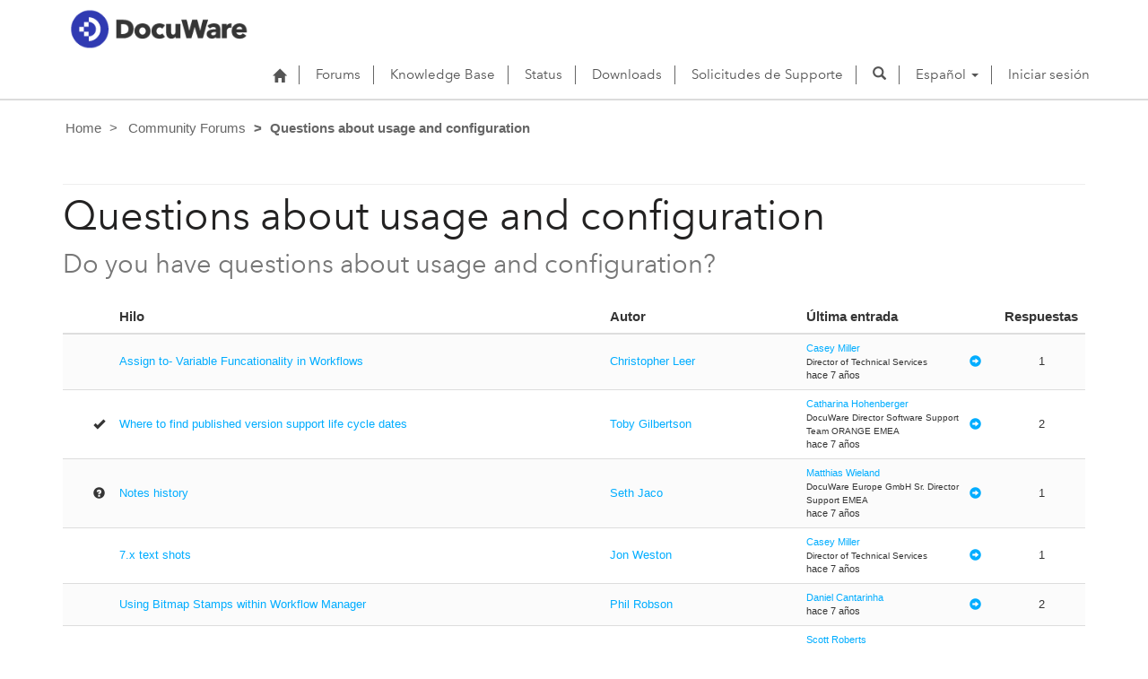

--- FILE ---
content_type: text/html; charset=utf-8
request_url: https://support.docuware.com/es-ES/forums/questions-about-usage-and-configuration?msCorrelationId=f89ee2d1-6a81-4b18-afc4-1f50b02c3963&instanceId=77acf132d9272bff8f372b26ca1e0028ddd9e5bbcff89dd984b76b30d75870ba&tenantId=c901724f-3074-4574-8cc4-4195e2101fdc&portalId=ba94bdb6-9e29-4408-932a-c3b2544e06ff&orgId=55fa6b3d-3cae-4fb1-ab37-438d9e4dc0af&portalApp=site-ba94bdb6-9e29-4408-932a-c3b2544e06ff-EUn&portalType=CustomerPortal&portalProductionOrTrialType=Production&portalDomain=https%3A%2F%2Fsupport.docuware.com&environmentId=48ab70cd-efa7-497d-aa0e-1a9e011b2637&licenseType=PowerPortal&portalVersion=9.5.6.6&islandId=106&page=46
body_size: 66056
content:



<!DOCTYPE html>
<html lang="es-ES" data-lang="es-ES" crm-lang="es-ES" dir="ltr" crm-lcid="3082"
	same-site-mode="None">
<head>
		
		<meta charset="utf-8" /><meta name="viewport" content="width=device-width,&#32;initial-scale=1.0" /><meta http-equiv="X-UA-Compatible" content="IE=edge" />
		<script type="text/javascript" >
				
        </script>
	<title>
	
		Questions about usage and configuration&#10;
		&nbsp;· DocuWare Support Portal
</title>
		
		<script src="/_portal/7b138792-1090-45b6-9241-8f8d96d8c372/Resources/ResourceManager?lang=es-ES"></script>
	
	<script type="text/javascript">
        // Refresh all powerBI Iframes on Login in one Iframe
        window.addEventListener('message', function (event) {
            if (event && event.data && event.data == 'refreshPowerBI') {
                $("iframe.powerbi").each(function () {
                    this.src = this.src;
                });
            }
        });

        // Fix for incorrect viewport width setting in IE 10 on Windows Phone 8.
        if (navigator.userAgent.match(/IEMobile\/10\.0/)) {
            var msViewportStyle = document.createElement("style");
            msViewportStyle.appendChild(document.createTextNode("@-ms-viewport{width:auto!important}"));
            document.getElementsByTagName("head")[0].appendChild(msViewportStyle);
        }
    </script>
		
	
		
		<link href="/bootstrap.min.css?1660884163000" rel="stylesheet" />

		<link href="https://content.powerapps.com/resource/powerappsportal/dist/font-awesome.bundle-3d8a58a48f.css" onerror="javascript:&#32;var&#32;target&#32;=&#32;event.target;&#32;var&#32;link&#32;=&#32;document.createElement(&#39;link&#39;);&#32;link.crossOrigin&#32;=&#32;target.crossOrigin;&#32;link.href&#32;=&#32;&#39;/dist/font-awesome.bundle-3d8a58a48f.css&#39;;&#32;link.rel&#32;=&#32;&#39;stylesheet&#39;;&#32;target.insertAdjacentElement(&#39;afterend&#39;,link);" rel="stylesheet" />

				<link href="https://content.powerapps.com/resource/powerappsportal/dist/preform.bundle-c7915b3e06.css" onerror="javascript:&#32;var&#32;target&#32;=&#32;event.target;&#32;var&#32;link&#32;=&#32;document.createElement(&#39;link&#39;);&#32;link.crossOrigin&#32;=&#32;target.crossOrigin;&#32;link.href&#32;=&#32;&#39;/dist/preform.bundle-c7915b3e06.css&#39;;&#32;link.rel&#32;=&#32;&#39;stylesheet&#39;;&#32;target.insertAdjacentElement(&#39;afterend&#39;,link);" rel="stylesheet" />


		
			


		
	
	<link rel="stylesheet" href="/Areas/Forums/css/forums.css">
	<link rel="stylesheet" href="/Areas/Forums/css/forumThread.css">
	


		<link href="/dw-status.css?1764648437000" rel="stylesheet" />
<link href="/docuware.css?1660884230000" rel="stylesheet" />

		
		
		
		
		
	
		
		<link href="https://content.powerapps.com/resource/powerappsportal/dist/pwa-style.bundle-55718a4c0d.css" onerror="javascript:&#32;var&#32;target&#32;=&#32;event.target;&#32;var&#32;link&#32;=&#32;document.createElement(&#39;link&#39;);&#32;link.crossOrigin&#32;=&#32;target.crossOrigin;&#32;link.href&#32;=&#32;&#39;/dist/pwa-style.bundle-55718a4c0d.css&#39;;&#32;link.rel&#32;=&#32;&#39;stylesheet&#39;;&#32;target.insertAdjacentElement(&#39;afterend&#39;,link);" rel="stylesheet" />

		</head>
<body data-sitemap-state="/es-ES/forums/questions-about-usage-and-configuration:/forums/:/"
	data-dateformat="dd/MM/yyyy"
	data-timeformat="H:mm"
	data-datetimeformat="dd/MM/yyyy H:mm"
	data-app-path="/"
	data-ckeditor-basepath="/js/BaseHtmlContentDesigner/Libs/msdyncrm_/libs/ckeditor/"
	data-case-deflection-url="/_services/search/7b138792-1090-45b6-9241-8f8d96d8c372">


	
		<link href="https://content.powerapps.com/resource/powerappsportal/dist/pcf-style.bundle-373a0f4982.css" onerror="javascript:&#32;var&#32;target&#32;=&#32;event.target;&#32;var&#32;link&#32;=&#32;document.createElement(&#39;link&#39;);&#32;link.crossOrigin&#32;=&#32;target.crossOrigin;&#32;link.href&#32;=&#32;&#39;/dist/pcf-style.bundle-373a0f4982.css&#39;;&#32;link.rel&#32;=&#32;&#39;stylesheet&#39;;&#32;target.insertAdjacentElement(&#39;afterend&#39;,link);" rel="stylesheet" />

			
	
		

	<div id="offlineNotificationBar" class="displayNone">
		<img alt="web" id="web" onerror="javascript:&#32;var&#32;target&#32;=&#32;event.target;&#32;var&#32;img&#32;=&#32;document.createElement(&#39;img&#39;);&#32;img.src&#32;=&#32;&#39;/css/images/web.png&#39;;&#32;img.alt&#32;=&#32;&#39;web&#39;;&#32;img.id&#32;=&#32;&#39;web&#39;&#32;;&#32;target.insertAdjacentElement(&#39;afterend&#39;,img);&#32;target.remove();" src="https://content.powerapps.com/resource/powerappsportal/img/web.png" />
		<div id="message">Está desconectado. Se trata de una versión de solo lectura de la página.</div>
		<div id="close" onclick="this.parentElement.style.display='none';"><img alt="close" onerror="javascript:&#32;var&#32;target&#32;=&#32;event.target;&#32;var&#32;img&#32;=&#32;document.createElement(&#39;img&#39;);&#32;img.src&#32;=&#32;&#39;/css/images/close.png&#39;;&#32;img.alt&#32;=&#32;&#39;close&#39;;&#32;img.id&#32;=&#32;&#39;&#39;&#32;;&#32;target.insertAdjacentElement(&#39;afterend&#39;,img);&#32;target.remove();" src="https://content.powerapps.com/resource/powerappsportal/img/close.png" /></div>
	</div>

	

	<script type="text/javascript">
        window.DisableCkEditor = window.DisableCkEditor || {};
		DisableCkEditor.Value = 'False';
    </script>

	<script type="text/javascript">
        var enableOmniChannelWidgetWithSiteCopilot = 'False';
        if (enableOmniChannelWidgetWithSiteCopilot === "True" || enableOmniChannelWidgetWithSiteCopilot === "true") {
            const authUrl = window.location.origin + "/_services/auth/portalusertoken";
            const fetchWithRetries = async (url, options, retries) => {
                try {
                    const authResponse = await fetch(url, options);
                    const token = await authResponse.text();
                    sessionStorage['c2Token'] = token;
                } catch (err) {
                    if (retries === 1) throw err;
                    return await fetchWithRetries(url, options, retries - 1);
                }
            };
            fetchWithRetries(authUrl, { method: "POST" }, 4);
        }
    </script>

	<script type="text/javascript">
		var isPvaBotAuthenticated = sessionStorage['isPvaBotAuthenticated'];
		var isPortalUserLoggedIn = 'False';

        if ((isPvaBotAuthenticated != null || isPvaBotAuthenticated != undefined) && isPvaBotAuthenticated != isPortalUserLoggedIn) {
			sessionStorage['triggerPvaBotSignOut'] = true;
			sessionStorage.removeItem('c2Token');
            sessionStorage.removeItem('directLinetoken');
            sessionStorage.removeItem('conversation_Id');

			sessionStorage.removeItem('bot_c2Token');
			sessionStorage.removeItem('botdirectLinetoken');
            sessionStorage.removeItem('botconversation_Id');
		}
		sessionStorage['isPvaBotAuthenticated'] = isPortalUserLoggedIn;
    </script>

	<script type="text/javascript">
		window["CSPSettings"] = window["CSPSettings"] || {};
		window["CSPSettings"].nonce = '';
        window["FabricConfig"] = window["FabricConfig"] || {};
        window["FabricConfig"].mergeStyles = window["FabricConfig"].mergeStyles || {};
		window["FabricConfig"].mergeStyles.cspSettings = window["CSPSettings"];
        window["Microsoft"] = window["Microsoft"] || {};
		window["Microsoft"].Dynamic365 = {
			Portal: {
				
				User: {
					userName: '',
					firstName: '',
					lastName: '',
					email: '',
					contactId: '',
					userRoles: [],
				},
				
				version: '9.7.9.55',
				type: 'CustomerPortal',
				id: 'ba94bdb6-9e29-4408-932a-c3b2544e06ff', 
				geo: 'EUR', 
				tenant: 'c901724f-3074-4574-8cc4-4195e2101fdc', 
				correlationId: '159a536a-a33c-4813-84e3-1c117175ced0',
                orgEnvironmentId: '48ab70cd-efa7-497d-aa0e-1a9e011b2637',
                orgId: '55fa6b3d-3cae-4fb1-ab37-438d9e4dc0af',
                portalProductionOrTrialType: 'Production',
                isTelemetryEnabled: 'True',
                InstrumentationSettings: {
                    instrumentationKey: '197418c5cb8c4426b201f9db2e87b914-87887378-2790-49b0-9295-51f43b6204b1-7172',
                    collectorEndpoint: 'https://eu-mobile.events.data.microsoft.com/OneCollector/1.0/'
                },
                timerProfileForBatching: 'NEAR_REAL_TIME',
                activeLanguages: ["de-DE","es-ES","fr-FR","en-US","ja-JP","it-IT"],
                isClientApiEnabled: 'True'
            }
        };

		window["Microsoft"].Dynamic365.Portal.onPagesClientApiReady = (callback) => {
			return new Promise((resolve, reject) => {
				let isComplete = false;
				let timeoutId;
				const timeoutInterval = 10000;
		
				function handleReady() {
					if (!isComplete && window.$pages) {
						isComplete = true;
						clearTimeout(timeoutId);
						try {
							if (typeof callback === "function") {
								callback(window.$pages);
							}
						} catch (e) {
							console.error("onPagesClientApiReady callback error:", e);
						}
						resolve(window.$pages); // should we reject if callback throws an error
					}
				}
		
				if (window.$pages) {
					handleReady();
					return;
				}
		
				function sdkListener() {
					handleReady();
					window.removeEventListener('pagesSDKInitialized', sdkListener);
				}
		
				window.addEventListener('pagesSDKInitialized', sdkListener);
		
				timeoutId = setTimeout(() => {
					if (!isComplete) {
						window.removeEventListener('pagesSDKInitialized', sdkListener);
						if (window.$pages) {
							handleReady();
						} else {
							isComplete = true;
							reject(new Error('window.$pages not available.'));
						}
					}
				}, timeoutInterval);
			});
		};

        // Mark request not cacheable if Dynamics365PortalAnalytics cookie is being refreshed by the server or if the cookie in request header is invalid
		

        // For client side telemetry intializing Dynamics365PortalAnalytics cookie object
		
        window["Microsoft"].Dynamic365.Portal.dynamics365PortalAnalytics = 's41hRg4NtoyNd0-wJHuVBj5c2OHiAhI_EAFn5f3eVuegoSAxtIr-ekEpSEHvLPLkogOEZmZXUKnBlt3udFefARtjX83YG-WrW2W_CW4SiWdAG6gMVorxigkqhPcn8OcpCyy8glBtlVaa934EcpEJNA2'; // CodeQL [SM00430] False Positive: only alphanumeric chars allowed, for non-alphanumeric char it will return INVALID_CHARACTERS_IN_COOKIE 
        localStorage.setItem("Dynamics365PortalAnalytics", window["Microsoft"].Dynamic365.Portal.dynamics365PortalAnalytics);
			

	</script>
	
	<script type="text/javascript">

		
    </script>

	
		

<div class="navbar navbar-inverse navbar-static-top test" role="navigation">
  <div class="container">
    <div class="navbar-header">
      
      <div class="visible-xs-block visible-sm-block visible-md-block visible-lg-block navbar-brand">
      
        <div class="xrm-editable-html&#32;xrm-attribute" data-languageContext="Español"><div class="xrm-attribute-value"><p><a href="https://start.docuware.com/"><img alt="" src="/docuware_logo.png" style="width: 213px; height: 59px; margin-top: -15px; margin-bottom: 10px;"> </a></p></div></div>
      </div>
      <button type="button" class="navbar-toggle collapsed" data-toggle="collapse" data-target="#navbar" aria-expanded="false" onclick="setHeight();">
        <span class="sr-only">Toggle navigation</span>
        <span class="icon-bar"></span>
        <span class="icon-bar"></span>
        <span class="icon-bar"></span>
      </button>
    </div>
    <div id="navbar" class="navbar-collapse collapse">
      
      
        <div class="navbar-right menu-bar " data-weblinks-maxdepth="2">
          <ul class="nav navbar-nav weblinks">
            
              
              
                
              

              <li class="weblink ">
                <a                     href="/es-ES/"
 title="Home">
                        <span class="fa fa-home" aria-hidden="true"></span>
                </a>

                
              </li>

            
              
                <li class="divider-vertical"></li>
              
              
                
              

              <li class="weblink ">
                <a                     href="/es-ES/forums/"
 title="Forums">
                      Forums
                </a>

                
              </li>

            
              
                <li class="divider-vertical"></li>
              
              
                
              

              <li class="weblink ">
                <a                     href="/es-ES/knowledgebase/"
 title="Knowledge Base">
                      Knowledge Base
                </a>

                
              </li>

            
              
                <li class="divider-vertical"></li>
              
              
                
              

              <li class="weblink ">
                <a                     href="https://go.docuware.com/cloudstatus"
 target="_blank"  rel="nofollow" title="Status">
                      Status
                </a>

                
              </li>

            
              
                <li class="divider-vertical"></li>
              
              
                
              

              <li class="weblink ">
                <a                     href="/es-ES/updates-hotfixes/"
 title="Downloads">
                      Downloads
                </a>

                
              </li>

            
              
                <li class="divider-vertical"></li>
              
              
                
              

              <li class="weblink ">
                <a                     href="/es-ES/support/"
 title="Solicitudes de Supporte">
                      Solicitudes de Supporte
                </a>

                
              </li>

            
            
            
            <li class="divider-vertical"></li>
            <li class="dropdown">
              <a class="navbar-icon" href="#" data-toggle="dropdown"
                role="button" aria-haspopup="true" aria-expanded="false"
                aria-label="Search" >
                <span class="glyphicon glyphicon-search"></a>
              </a>
              <ul class="dropdown-menu dropdown-search">
                <li>
                  





<form method="GET" action="/es-ES/search/" role="search" class="form-search">
  <div class="input-group">

    
      
      
      
      <div class="btn-group btn-select input-group-btn" data-target="#filter-b721d089-3bc6-42d7-8a24-f25bb05dccf1" data-focus="#q">
        <li class="dropdown-submenu dropdown">
          <button id="search-filter" type="button" class="btn btn-default"
            data-toggle="dropdown"
            aria-haspopup="true" aria-label="Search Filter" aria-expanded="false">

            <span class="selected">Todos</span>
            <span class="caret"></span>
          </button>
          <ul class="dropdown-menu" role="listbox" aria-label="Search Filter">
            <li role="presentation">
              <a href="#" role="option" data-value=""
                aria-label="Todos" aria-selected="false" tabIndex="-1">Todos</a>
            </li>
            
              <li role="presentation">
                <a href="#" role="option" data-value="adx_webpage,adx_webfile"
                  aria-label="P&#225;ginas web" aria-selected="false" tabIndex="-1">P&#225;ginas web</a>
              </li>
            
              <li role="presentation">
                <a href="#" role="option" data-value="adx_communityforum,adx_communityforumthread,adx_communityforumpost"
                  aria-label="Foros" aria-selected="false" tabIndex="-1">Foros</a>
              </li>
            
              <li role="presentation">
                <a href="#" role="option" data-value="knowledgearticle"
                  aria-label="Art&#237;culos de conocimientos" aria-selected="false" tabIndex="-1">Art&#237;culos de conocimientos</a>
              </li>
            
          </ul>
        </li>
      </div>
      <label for="filter-b721d089-3bc6-42d7-8a24-f25bb05dccf1" class="sr-only">Search Filter</label>
      <select id="filter-b721d089-3bc6-42d7-8a24-f25bb05dccf1" name="logicalNames" class="btn-select" aria-hidden="true" data-query="logicalNames">
       <option value="" selected="selected">Todos</option>
          
          <option value="adx_webpage,adx_webfile">P&#225;ginas web</option>
           
          <option value="adx_communityforum,adx_communityforumthread,adx_communityforumpost">Foros</option>
           
          <option value="knowledgearticle">Art&#237;culos de conocimientos</option>
           
      </select>
    

    <label for="q" class="sr-only">
      Encontrar respuestas
    </label>
    <input type="text" class="form-control" id="q" name="q"
        placeholder="Encontrar respuestas"
        value="催眠眼镜 小手"
        title="Encontrar respuestas">
    <div class="input-group-btn">
      <button type="submit" class="btn btn-default"
          title="Search"
          aria-label="Search">
        <span class="fa fa-search" aria-hidden="true"></span>
      </button>
    </div>
  </div>
</form>

                </li>
              </ul>
            </li>
            
            <li class="divider-vertical"></li>
            
              <li class="dropdown">
                <a class="dropdown-toggle" href="#" data-toggle="dropdown" role="button" aria-haspopup="true" aria-expanded="false" title="Espa&#241;ol">
                  <span class="drop_language">Espa&#241;ol</span>
                  <span class="caret"></span>
                </a>
                <ul class="dropdown-menu" role="menu">
  
    <li>
      <a href="/de-DE/forums/questions-about-usage-and-configuration?msCorrelationId=f89ee2d1-6a81-4b18-afc4-1f50b02c3963&instanceId=77acf132d9272bff8f372b26ca1e0028ddd9e5bbcff89dd984b76b30d75870ba&tenantId=c901724f-3074-4574-8cc4-4195e2101fdc&portalId=ba94bdb6-9e29-4408-932a-c3b2544e06ff&orgId=55fa6b3d-3cae-4fb1-ab37-438d9e4dc0af&portalApp=site-ba94bdb6-9e29-4408-932a-c3b2544e06ff-EUn&portalType=CustomerPortal&portalProductionOrTrialType=Production&portalDomain=https%253A%252F%252Fsupport.docuware.com&environmentId=48ab70cd-efa7-497d-aa0e-1a9e011b2637&licenseType=PowerPortal&portalVersion=9.5.6.6&islandId=106&page=46" title="Deutsch" data-code="de-DE">Deutsch</a>
    </li>
    
    <li>
      <a href="/es-ES/forums/questions-about-usage-and-configuration?msCorrelationId=f89ee2d1-6a81-4b18-afc4-1f50b02c3963&instanceId=77acf132d9272bff8f372b26ca1e0028ddd9e5bbcff89dd984b76b30d75870ba&tenantId=c901724f-3074-4574-8cc4-4195e2101fdc&portalId=ba94bdb6-9e29-4408-932a-c3b2544e06ff&orgId=55fa6b3d-3cae-4fb1-ab37-438d9e4dc0af&portalApp=site-ba94bdb6-9e29-4408-932a-c3b2544e06ff-EUn&portalType=CustomerPortal&portalProductionOrTrialType=Production&portalDomain=https%253A%252F%252Fsupport.docuware.com&environmentId=48ab70cd-efa7-497d-aa0e-1a9e011b2637&licenseType=PowerPortal&portalVersion=9.5.6.6&islandId=106&page=46" title="Español" data-code="es-ES">Español</a>
    </li>
    
    <li>
      <a href="/fr-FR/forums/questions-about-usage-and-configuration?msCorrelationId=f89ee2d1-6a81-4b18-afc4-1f50b02c3963&instanceId=77acf132d9272bff8f372b26ca1e0028ddd9e5bbcff89dd984b76b30d75870ba&tenantId=c901724f-3074-4574-8cc4-4195e2101fdc&portalId=ba94bdb6-9e29-4408-932a-c3b2544e06ff&orgId=55fa6b3d-3cae-4fb1-ab37-438d9e4dc0af&portalApp=site-ba94bdb6-9e29-4408-932a-c3b2544e06ff-EUn&portalType=CustomerPortal&portalProductionOrTrialType=Production&portalDomain=https%253A%252F%252Fsupport.docuware.com&environmentId=48ab70cd-efa7-497d-aa0e-1a9e011b2637&licenseType=PowerPortal&portalVersion=9.5.6.6&islandId=106&page=46" title="Français" data-code="fr-FR">Français</a>
    </li>
    
    <li>
      <a href="/en-US/forums/questions-about-usage-and-configuration?msCorrelationId=f89ee2d1-6a81-4b18-afc4-1f50b02c3963&instanceId=77acf132d9272bff8f372b26ca1e0028ddd9e5bbcff89dd984b76b30d75870ba&tenantId=c901724f-3074-4574-8cc4-4195e2101fdc&portalId=ba94bdb6-9e29-4408-932a-c3b2544e06ff&orgId=55fa6b3d-3cae-4fb1-ab37-438d9e4dc0af&portalApp=site-ba94bdb6-9e29-4408-932a-c3b2544e06ff-EUn&portalType=CustomerPortal&portalProductionOrTrialType=Production&portalDomain=https%253A%252F%252Fsupport.docuware.com&environmentId=48ab70cd-efa7-497d-aa0e-1a9e011b2637&licenseType=PowerPortal&portalVersion=9.5.6.6&islandId=106&page=46" title="English" data-code="en-US">English</a>
    </li>
    
    <li>
      <a href="/ja-JP/forums/questions-about-usage-and-configuration?msCorrelationId=f89ee2d1-6a81-4b18-afc4-1f50b02c3963&instanceId=77acf132d9272bff8f372b26ca1e0028ddd9e5bbcff89dd984b76b30d75870ba&tenantId=c901724f-3074-4574-8cc4-4195e2101fdc&portalId=ba94bdb6-9e29-4408-932a-c3b2544e06ff&orgId=55fa6b3d-3cae-4fb1-ab37-438d9e4dc0af&portalApp=site-ba94bdb6-9e29-4408-932a-c3b2544e06ff-EUn&portalType=CustomerPortal&portalProductionOrTrialType=Production&portalDomain=https%253A%252F%252Fsupport.docuware.com&environmentId=48ab70cd-efa7-497d-aa0e-1a9e011b2637&licenseType=PowerPortal&portalVersion=9.5.6.6&islandId=106&page=46" title="日本語" data-code="ja-JP">日本語</a>
    </li>
    
    <li>
      <a href="/it-IT/forums/questions-about-usage-and-configuration?msCorrelationId=f89ee2d1-6a81-4b18-afc4-1f50b02c3963&instanceId=77acf132d9272bff8f372b26ca1e0028ddd9e5bbcff89dd984b76b30d75870ba&tenantId=c901724f-3074-4574-8cc4-4195e2101fdc&portalId=ba94bdb6-9e29-4408-932a-c3b2544e06ff&orgId=55fa6b3d-3cae-4fb1-ab37-438d9e4dc0af&portalApp=site-ba94bdb6-9e29-4408-932a-c3b2544e06ff-EUn&portalType=CustomerPortal&portalProductionOrTrialType=Production&portalDomain=https%253A%252F%252Fsupport.docuware.com&environmentId=48ab70cd-efa7-497d-aa0e-1a9e011b2637&licenseType=PowerPortal&portalVersion=9.5.6.6&islandId=106&page=46" title="Italiano" data-code="it-IT">Italiano</a>
    </li>
    
</ul>
              </li>
              
                <li class="divider-vertical"></li>
              
            
            
              <li>
                <a href="/es-ES/SignIn?returnUrl=%2Fes-ES%2Fforums%2Fquestions-about-usage-and-configuration%3FmsCorrelationId%3Df89ee2d1-6a81-4b18-afc4-1f50b02c3963%26instanceId%3D77acf132d9272bff8f372b26ca1e0028ddd9e5bbcff89dd984b76b30d75870ba%26tenantId%3Dc901724f-3074-4574-8cc4-4195e2101fdc%26portalId%3Dba94bdb6-9e29-4408-932a-c3b2544e06ff%26orgId%3D55fa6b3d-3cae-4fb1-ab37-438d9e4dc0af%26portalApp%3Dsite-ba94bdb6-9e29-4408-932a-c3b2544e06ff-EUn%26portalType%3DCustomerPortal%26portalProductionOrTrialType%3DProduction%26portalDomain%3Dhttps%253A%252F%252Fsupport.docuware.com%26environmentId%3D48ab70cd-efa7-497d-aa0e-1a9e011b2637%26licenseType%3DPowerPortal%26portalVersion%3D9.5.6.6%26islandId%3D106%26page%3D46">
                      Iniciar sesión
                </a>
              </li>
            
          </ul>
          
        </div>
      
      
    </div>
  </div>
</div>


  
  
  
  

<script type="text/javascript">
          function setHeight(){
           var windowHeight = window.innerHeight - 140;
           var navbar = document.getElementById("navbar");
           if (navbar) {
            navbar.style.maxHeight = windowHeight + "px";
   }
          }

          window.addEventListener('resize', function (event) {
           setHeight();
          });
</script>
	

	<!-- add anti-forgery token-->
	<div id="antiforgerytoken" data-url="/_layout/tokenhtml"></div>

	
			<!-- Client Telemetry init if telemetry enabled-->
			<script onerror="javascript:&#32;var&#32;target&#32;=&#32;event.target;&#32;var&#32;script&#32;=&#32;document.createElement(&#39;script&#39;);&#32;script.crossOrigin&#32;=&#32;target.crossOrigin;&#32;script.src&#32;=&#32;&#39;/dist/client-telemetry.bundle-f9f45b65a6.js&#39;;&#32;script.type&#32;=&#32;&#39;text/javascript&#39;;&#32;target.insertAdjacentElement(&#39;afterend&#39;,script);" src="https://content.powerapps.com/resource/powerappsportal/dist/client-telemetry.bundle-f9f45b65a6.js" type="text/javascript"></script>

		
	
		<!-- Client Telemetry Wrapper init -->
		<script onerror="javascript:&#32;var&#32;target&#32;=&#32;event.target;&#32;var&#32;script&#32;=&#32;document.createElement(&#39;script&#39;);&#32;script.crossOrigin&#32;=&#32;target.crossOrigin;&#32;script.src&#32;=&#32;&#39;/dist/client-telemetry-wrapper.bundle-633e70f51b.js&#39;;&#32;script.type&#32;=&#32;&#39;text/javascript&#39;;&#32;target.insertAdjacentElement(&#39;afterend&#39;,script);" src="https://content.powerapps.com/resource/powerappsportal/dist/client-telemetry-wrapper.bundle-633e70f51b.js" type="text/javascript"></script>

		<script>
			window.clientLogWrapper = new ClientLogWrapper();
		</script>
		<script onerror="javascript:&#32;var&#32;target&#32;=&#32;event.target;&#32;var&#32;script&#32;=&#32;document.createElement(&#39;script&#39;);&#32;script.crossOrigin&#32;=&#32;target.crossOrigin;&#32;script.src&#32;=&#32;&#39;/dist/preform.moment_2_29_4.bundle-4fdd3f639b.js&#39;;&#32;script.type&#32;=&#32;&#39;text/javascript&#39;;&#32;target.insertAdjacentElement(&#39;afterend&#39;,script);" src="https://content.powerapps.com/resource/powerappsportal/dist/preform.moment_2_29_4.bundle-4fdd3f639b.js" type="text/javascript"></script>

		

		<script onerror="javascript:&#32;var&#32;target&#32;=&#32;event.target;&#32;var&#32;script&#32;=&#32;document.createElement(&#39;script&#39;);&#32;script.crossOrigin&#32;=&#32;target.crossOrigin;&#32;script.src&#32;=&#32;&#39;/dist/pcf-dependency.bundle-805a1661b7.js&#39;;&#32;script.type&#32;=&#32;&#39;text/javascript&#39;;&#32;target.insertAdjacentElement(&#39;afterend&#39;,script);" src="https://content.powerapps.com/resource/powerappsportal/dist/pcf-dependency.bundle-805a1661b7.js" type="text/javascript"></script>

							   <script onerror="javascript:&#32;var&#32;target&#32;=&#32;event.target;&#32;var&#32;script&#32;=&#32;document.createElement(&#39;script&#39;);&#32;script.crossOrigin&#32;=&#32;target.crossOrigin;&#32;script.src&#32;=&#32;&#39;/dist/pcf.bundle-b48d7dca38.js&#39;;&#32;script.type&#32;=&#32;&#39;text/javascript&#39;;&#32;target.insertAdjacentElement(&#39;afterend&#39;,script);" src="https://content.powerapps.com/resource/powerappsportal/dist/pcf.bundle-b48d7dca38.js" type="text/javascript"></script>

							   <script onerror="javascript:&#32;var&#32;target&#32;=&#32;event.target;&#32;var&#32;script&#32;=&#32;document.createElement(&#39;script&#39;);&#32;script.crossOrigin&#32;=&#32;target.crossOrigin;&#32;script.src&#32;=&#32;&#39;/dist/pcf-extended.bundle-b0e01b5622.js&#39;;&#32;script.type&#32;=&#32;&#39;text/javascript&#39;;&#32;target.insertAdjacentElement(&#39;afterend&#39;,script);" src="https://content.powerapps.com/resource/powerappsportal/dist/pcf-extended.bundle-b0e01b5622.js" type="text/javascript"></script>

						
	<form method="post" action="/es-ES/forums/questions-about-usage-and-configuration?msCorrelationId=f89ee2d1-6a81-4b18-afc4-1f50b02c3963&amp;instanceId=77acf132d9272bff8f372b26ca1e0028ddd9e5bbcff89dd984b76b30d75870ba&amp;tenantId=c901724f-3074-4574-8cc4-4195e2101fdc&amp;portalId=ba94bdb6-9e29-4408-932a-c3b2544e06ff&amp;orgId=55fa6b3d-3cae-4fb1-ab37-438d9e4dc0af&amp;portalApp=site-ba94bdb6-9e29-4408-932a-c3b2544e06ff-EUn&amp;portalType=CustomerPortal&amp;portalProductionOrTrialType=Production&amp;portalDomain=https%3A%2F%2Fsupport.docuware.com&amp;environmentId=48ab70cd-efa7-497d-aa0e-1a9e011b2637&amp;licenseType=PowerPortal&amp;portalVersion=9.5.6.6&amp;islandId=106&amp;page=46" id="content_form">
<div class="aspNetHidden">
<input type="hidden" name="__EVENTTARGET" id="__EVENTTARGET" value="" />
<input type="hidden" name="__EVENTARGUMENT" id="__EVENTARGUMENT" value="" />
<input type="hidden" name="__VIEWSTATE" id="__VIEWSTATE" value="PcqlTRjkn5N0CjIkVIKxQX/Wo0btoqrR3BCYHrrTj7JW4VoXpDNW9xlJ5fRnKG2MbK/teRzll/1DBTFe4G2Zagzp0JiJuKxM1vaSHRftcr/[base64]/8BYl1lvIP7IAZUrLpdWnhXzpnERSvJYK3yLKgONeovonU13ZFt6bFklxr7C6a/m7Npv+dalXoqubhCmaT1KoXMEtDT14eS/2Jdf72dtc40u+b5SdDGW06dM4yt0SJERrYHmQ06zmEm3wGhHaWF/9q6WNuhzgLYWq8s0QKE0u0iAByD8a0GWaE8U2sRQP499pedSvuD2XeQQS/ZgmFVDXzKc3Y1mEmnApPxG2oHUPSzg81qHrRHlvkCrcQAOfOEYzTsskhOUkZKjLGHGlSY7G9BbbuUE3PNVjApLkKz2TB5Lz/nbmPOEsbhQ+MUw1q8z1pDHX6Qx1TjgFLXKIIIuB9943cFHoWosjHrK8CTcSrWwXxkMOakmT3XpHoLOod30oYelzQMOoGVeaikkknETpc6zNL+R8M3ze3SkCiJcpqH3mVA/06yJOgH7SBNYCXlcZBuQSGSqT83kom7PUJOD8/SC+XzgVBZWhol9p84/oqucMwYRr3U3O18i8SV/qkKy2hVFE7RdKOdOB5EivBxSYMNlMxVKP230xybPjjIgbcVXkuH6AQks55hnf2C+JZFp4FAQy2Dy0biRj7evoW9cO1VUtgTpcM25Pled7vZZhpmO4IlYTCiil35+Y8slOeg/Y27G9n+qqYmeSDXJWaeKAO8D8Yo7rLjeC1bcHnSmk06E0hfOopqRCCj6/PXKADe8w3058USFQwTzwiSIhcJQypxiIqhMFJy99v/WI/XK8jjE9/k/afiNAEQSOz/l4lV96B9bAzwk45ffwhfl8L9s9mdccwM29MefoJpFMnLewN0UWKVO9uJv0sfDjk6Y0U8omm+MExr00NFu+vuwMjyXZwnp3yaxDo1/2H/MWlAgz/yd/fHb15e9WKXEMMhhhvyusrMFxjW3yEfKvvwXd1kmVYdRi9OuZ8klHoGYdSS6SHHVe+ggVu/7bxMEeVSa9OopqTdD465dFiUf2KMJNoDlyCdIIN6TA2avJesUbD0niysFDxqcs/HiaOuN34irLNFUI/4mg725wTDMHUc2Z2mRDHwPW2U6dH0U6M/j0hNmksj3nVisSt1QgVoX0FqmqLqJYZLLF4BF/YFBhWKvswuMOXeaP6SnGoQRGtdMgp2KOzQHi5Dxnq3UmxmqUPXgTzbz4KALJykfw/AXxXQdxexPzPJ3J5kSKqNmVAEGUYVCcwKg5QyrMSq0S8qwR3ZYJSjT7RL8/wVoSY6WK+rpNQqaRPN7vSZxojUnhIvpLRb/GAbhSw6UlhRFR733SPrvFLcJKkAN6d0buqqG63lBeocs0iPabZunCL0tsao630/+G3RGin/X7RqA/QzKW86hCAWgvDBu3WrFbqTUYwahBFnfEDyRWZopDdytHlIBE+TmjrCufToo6fb24/AqSFF+cp1n4bF6JLgKhLOAryGLXQiSXVeLgmeKPjhKxZummMHV0WNBx07Ltg/uEiGtdHA3P4QIXc8WI1TiCs02CaUOwl4VOABS6id4ba7CQzjfUEJrqvicz0DbJBN6tBbFxLOqftcJB0aReQh0qtw+Nz1UN/0qF2UKc8kh2/DHPNBYODuLBFs1uug2sf17ciu5e0l85GvZpmc00To8to+xu96lWrJ9YuUCqo/3TARuX/2JrRiPV61zQOCUmP1u+2mFKOIWHzBn1OITxT9HvfBzsql/zpnoztONSpWXD+2aYxziBoPjB4XKCG2jg7LDZDKbX5nNevcPE7ZUl6DeCzZGsiiORR9icLZivDCqXboUifpovTFPAuRhG2WdyJXi23IkaXdl+GNcq/IuIfwx1wHJ//YbxT3VZudQ69clLRFP8LJ1ywdoBHNfy1WCYVA+QpXbIl8T0zPWBwcoO4tO58ANs2mcObJzwvniigRA19+vUH8ZutZogj53NW+E97JFQSt7LyKro59hhMyfd+20cBf37VZXC80B9g5g+fehucXOnIfNDzMjnvXfnltSAh3j1foNVyH/TLt+J2N+WIlA1/vgbQ+hhKaIvBDBZ82qLnTQpIgxFDt2eZTHSb15mfrq+dzYntpU8FlbTIV4vCox93RhrAdErgSgIQ4b3CrcS3peruCxFS8j1LkTcRhZcPYoLFz5mIXuUgDyFP31XrpnVsCuh8gJzbf2rZYuBd7fAnhPJMdwOnUIfz4LdwqrVOAq/GBVSneorzLb/Hjh3UYEEAin79JfEU6ntT3+EG4Ib7DC0wOoHIGO2C0wCzZzmz/oAdj/Nby2fsCvWuy0HD6MJJYJYfLd9Xu/xIxK5lpRbgcp/mOGkFqPf1mhV2aXj+tNueTzqt0/HnyQk1kSsLYeDnGkH3/GblgZy4mR5aseL0gq63KD47DoemXUvgqiLIBFFN0wvbXtcYSqe2tmGP2XQAa2SDkjReUdXzDymdBfFtkJCpxahbV2AlgSDmqlrKrcs80KmCLrrDRITYX2XD3/1KNZ6HEwoNPY9JBA+BKsuLdPzQ+PPdEWT5PcJiDgAYnLgsehbirab7cCdnpR9XvsTG/dMH42/k9FF6+BWNAn8WYlsHCrZE7queLm4vXgc5ZAjlysE9Vf/ITwlNifz/D8z1c7eDYnlDD6tJ4i65bmAugTvfL6fTvZ1nzM+B1c+nfr9/LHuD2vxwwukZuOHSF1XYq5ny/ot2ThMYHcQ9vViKZ/kj+vhuqA13sWGP+o4rO4Ycg23doz9qSXkmQIien+Qttwy0AfMDAmqpYnpXrrsXkFVdAbjDu4NJKva8uXmnLno5nJDqNUZ1Q5yKvH5e+pUBrx1uv7z4ir8HFS22BORlR3ZsAVXI18RQPIMA3PSBSUAWrQ/0xN5K1xNiz5U9bGwGV7780mqe7HXJzNutPPFWPAOVZizgWbMVc8A8Plk138rIDmLVxdvXF/HLmxQksVv4cmcu0eebs9devoPCnmHWMthzgBqxapAFzNm96GAPoZ0fAbdn2KocRh+7r7Mal0tRwGwHUeAGsp5sXbL+HMKdvFJ67Y/9zco6NkCYuvRcv7yUcgHoR/HHWRz268dghK2xOkDpRL34CVLDtVx5WZjukjkns8NNuJ7iSWgOoUHy0QiG45YNZ9aFQPYGQ+EKOaTHsfLUiv4lAMXL6jd4jsQS/h63BcajJaxFpH1rQMuqAUv803yElY1IyyCBEFL0H0Lkr0nZ/KBqOwJNoV+LzifP5/GIl/P/Ji4FELwvQootoY5RnNIhH8ACWuxwmSo8PcODEY3gLd2iDIe/bFDV+xpcXhql8dMWVLS2pBg3K/L+z8UPiT3J51VnLRHoD+aM5dEBr5DZL4H2ulpx2v1g96BsaeviYoaeQeBfhMB2vNjKvzs1uhuIAlBGqlbr5OBDAYJaz9kG1W6H/msyRVkn+HUIfD1s5h4H3eYiKHEcIOdwKZ2t1VTp0DVKCTUxgMdNfO4CJfzFBh1roISfmvccgki7qJaEm03E0m5coOs07e+MEfSCtD0P8G62RiI69uaxXCpKW85j6Wx7w/DTp7okJnLvYLL5w0MBHEFsIiYWZIpNzCEHGoqU3bpQRkhn1nO9k6JjsnA/Vks8aq0+LvwoCUczsJamu4rNiIHwSbJxR4bRLUv2DFhSLUHNPXntuFgl97Q+THId1qzLOpNF41oNOCIRsNdDBEXcCyfDMvpWDnfxEN+V7quXDIeCCidFD/YRiezzZZuREEr5ZW7yHVw7+Ntpr5tDMSXOvj0AoAlZAZ4SasBsPmO3FODXHxQYOntfsX5bKw4HoTivrqJd3RFXNJpL6LDU4htVd9l02kp8TAjZkMP0EvUgUHOevzwIBoXBjHFy0jP9p6BZpKZhma1mN3hORbcDXtmaOlaLMQzDvGf/lvYg2qcLbn8j8F2yH0tQ8xrlDTvBiK0FpNEj5VhsLKhk1QoNj0lUaaBn9SBGdsJD5PdYB+pqhWcKoScHO9IH65GY+KawG3rAw30PgTI9PscqrMSdmns3byIsfgx3sT0lr0Q0KEVs83eDAxoIGsMhdVGHf0qYhANbQu/V2GNh6WF83vfYkHXtZY+zz4Ai5rWZHkoFYsDoQbc5yu2Mtb0bMDvYcIPFPF6YA+PPkml986/hmnVD5YrH4yr8Ftm8XtbEMzlqx0dDiPftOoNe0Fnr4VCF9SBnSuqEFIjT9/n1Tt6yzzUNykbdoDIHrju4ipvjT5QlFjH2t3orTK4jCxhK1GCB65ArmANvmojfPDS4w3K3jt7NCDYaW0eVihfhM4GErsmBHtvwBvllr2m4EsEtWG5alhsUDDlt4VallKzamVVyUDhLQKrhAl0iV8ttXpJuBACXRn4qjzz+qA0GodVBzU/T4T+dC4ZKK7Vg+w9jmdJYL+GKhux7oxj/WK/Eqp+Z9yvULlTlYYf6O6CJgj3FYIxmGsxXx101Vw0HbEzz4wgaxPtWgl+dmNNE2YJ7MqP2Erg0FVIBHJKPjADg3nB1Bw/zfa7DkOWFrhJixEdLXzdf+f6B1yQwMOASVQK8nq319gEip7Do2ArPvdjkgFlk49Qsw4rSGjdSDw5pKTv9lr1Dk5lD9qvftQCjhBUZuDQagQx22LzeNHh6ld/fECwyJCyLCiHTphvhMC9JgjNWb/5VUP96iqfN4d43ipQICu/dPORyiEEaecTlVXLcTsvP42in65f22MGBWmKdgJHUfgtPvm5ZT91w7Ln1ThCwk3ymLfDg3443w5He1Xy/A9MbQ+jkomeupAWxmLKkWkMK6g1UozPbOL3fm2ufzqDzDUDsoyeVY6YquUi6jxqvbsK1PuW/9Fm7dnavP0om1X26GQYmGY83iybWheSMcW17ECiwQ36/MBszb4CmZWXDdjZX0Wgu/cn1B/SqzXKpj3Xp/bRI5sa/azpttk1or98/BNkRieEicEieNdVozkO1DrTixz7MDCqkXn5a4I7pQNBlBxMCcS6L0nBOk1OKyZqetHnHiCn+lwFhwVQ4Ihnr5IdoZmD35FYjvEfPtGjGgVs6XwE1sbNEPC+IJjY5d3LMuU84cLnoGiYudAaJca/2jLR+N+gwCiFZYUEWCkiMTSHQcm6WethK3A6X1aTESCsxBrt6/naLA1JlzZfj4E9REZ3mbyjOUT8PVIaP9ZvB5FGluCFbPa+RKqUzUMrnR0/gTNUZLTNnBYm6f8oqh3U0W5DLJbgOeJvK+qtxieXd5aoPokd6IH2UGwXI6vf2ypFOZRZK/i2GTiUV1rrtTgStWFK6cVS38j5Ewo9d+gTHAOwqxgQffD7BZqopcPvxRKsj9zhyZLDUg3dKws/WhNyoSw17Iy5PuryY6c8qYMzeRohmpuZ8NL4kngt6TSmOw3BCkNjhLqqrwyD32ABLAdjx2MKnkQWxHRwLiHkwN7Er0Fyz6lPF8sHJx2ekg1jaElitA1MBPASQEwREaU80oPYbYZgXcd3UkfT1Mm6PJA2PpHyiG6zfYM8/gaMQD7506MVJSd3Ib/8E1iEdMLCiv1x/btxYJNLACPCwTYn9ZWdCDG3MqeHxWpY5gKUzleD4x41SioOxh1P12f44UizgS8FRptTzubhv+XbM3RzAmIOPQ8bhaE0OP66DmlUwjNNR+BxM6kkEogeRPQ7PSL61pfve+7dIc+dQ/pPmkaHVjh9ktskpd2bDcKhyuTROARqNrjCbbTSr25rg8XVzjcoZFzl5JhS7bQAEyvuReiEW1PL9RhigKfmuBwdg0p0+AAB5VnDzhFwFJVRWn78NDkhehKwKzF+/xoybQ/WoEAXZv9fuq/jUvRttqMRu8ynumj99o9EeFIH89Py+aDTSqATzYCGC0XExkJ1LA50blB3EjxAB05sff2Ih6cDCd58XtwX4+BHKzBwkaErmt+T/ihTJZTW+3r/J05101TUM2tJJ/hiLWeXIVyn6NwtCacLjYvWL8Ei99DsBUyv9n9euUtU4mrBoLsSP7yDgUZjqU3+aGkRq4xRZC+Rr0Q/3LkYI1r5iNC5BdyE7K2N2N7K4smiyZJ/9p61+Pkr5SrGSwWw0LCTnB1NjFuMnRDylEgMpse95yM2Gw7TZnITuyulyaoma3ApDruMmnHNoJpi3yvJBFg1FCYexi8uEkmfYAJmHW2lLofJVDZW3t/V4ynPsctL5JuMEioiKdP8IwpW//MxdtLOVT0Xq+5ugf90oBw/2jlNPW31Cu9YOH6pEQGRnQ/TMVI85rA4jlQGKE0EBUbMWl1hphWmFWbwPN+gzBkp/9OATA7CH1nLbPQ17KrHagwQHjb+C+pnwu/IuK046UAop6ONs0zBm0azw8lR4zXzWpbUxlX9BxORzjBPQoUxNVob8kAsJN3VbkxdILn75MeQNPgn9PLxWBzGV+ZPwBQU7jwuAB3oS2vNcnMiAi6QzGWoRR6SmDOskwWoaT2MrwtpM0UFgnFRJsvAn6BQsS7fTzfgDweNHH3RAkHhAEROHN1qfsBZwVYn2a+R/nGrUSievxOn6I9/2IPgzCL/+8zUaLUrRfBQF1V6dHYAKv+jWR5E6ZZRD3W0VRYEOTZYPb+fp1cRyatH4SYNQNNyRfOaUMfxF3DvK8rkZw5yYgglrrKsxbi2tNcnf4KxnKHepPGWDGBnD+Td2iic3OQMoEoe7PTYTy8lJLwVXlyc8s5DVEb/VaKOl+jvYXYPnaOCq5qoxsi3mC2I/dB0Ohv647nXfv52EOPgqDVQSUWtuc92UvlRhWYd0wafn2ci9wXDbwypcnEvuPoeMo7NGZcdzKsKK5wQFNt6gsAlKd8wOqxEHbuOQjRrg8OnDNZFQQLuj1vktYMXanUJ/kQlyS87mpY+yzFJXtbtCcHcEXQQ39//vKEiZF+8jTn4cm0qeHFgkModO8p9kyWHeFiG5tpBOiewyirGNFAeRV7ZTHLx30Kpc+AjOQlCRIkVc0ePRSsZfVDWNgrRDb6quWhZl4jo2G1gbHaIJRVXHzaJLuQmbw1hLUaNeTyqKZ+0X14Epw3feT3JpR16DT4uTzRo/C8pSkE8YxS/yXK1giUN/Ba22SLsS9+JkKkdS90t6fc5rCE1+XWKCv7U0Ti3TnEjxp5PXLuFhTa3Yl4kL3h/37k3c3pOgtHpIhg2IB4PpB2BUZ6J9A3/5bi0yHKczMin2QRSP4vjG3lKKKWQto9o/GO8n6I//WnNUcEDnwdfETtNSrxuW+h4JV8KdtgyRdxY2r/R5VpcWNMCufpJP02N+jMmpQ51M7Mc42x6F3IpGXYewdprmU6GFEMXO3+5qPdYrpL/zj2SrsAQ4tZwhP44N+IMrQlpwQ/EtDLaNbRwE/[base64]/oe3W8ZrwJGkcun3txRRfUiciwx7MOqL5EnjcgeNDNXD/9Gxu0P922rDVgLzqAY4bsy95n/GNaMpE1g9MhwCgttikNd00NGd+qoPxq3farziCqcVqUwLlMhF/Uyc3KcZXoZuWY58uHTVz9wt4exLZWrG0OffZ5+3mLq7ASJ5pi5+aHBut8aHweWjoELudb2c/kmKl/QamRhUUYgCTO/TK7eENqVYmVBEAJB6e4WawJ+AZFLgWLVjcOP33eTdhwErC6PsaedR5H7qC0OMW2MDHXERuP4/SygtMJsIWUr7/XthRRGGgJPghRy8iLyzFB4YpRo5kAGj9eT3OuHFWBBAkeMYrhA0cfmVY7UhxhE5p1htstvVuwvd3iMtlOBD7UtvgAiu+pTWJXQwXEwl5LYQ3pWPPW+9WiOKaif4uJh+ZifPZq7LGU8YihM1gCU1qIGmgi2Vp2AGVwH+yDOInJxRk3X8/KQhE+FHuC9yA0NZmuKFQUMgMiDrQJp7YKFMLmmicfQa129lkV8h7v0KqhmZkzyqYNx6xdgUYZ2x4PNO9feGz/hTLGYx6+FecHfOHa2uWS/tEcOiy9HULDz5TT3FkzXhPHzfMq1sOvG0W1SmWaUWIyfmr9iSjJXZ7eOac3v3mBGb7il6InWgaoVXFarA5kxoR2x2zvwoglcnWqiao2Do/PmNyTw5y7XTEpQbLpgzuz8x24DTl/BTuzn91ee0M+XJeGVg0Y3rb+lD+64vMrca8RieIfl+uB9hKeqBwqTlOxSxi9pXY8oT0gcWlK2ebLw0V60fTcQJMeh2+m52diC2laEwEX4BalonF9TUOS+eqvJ8qo/IARql4TsBeQI67A9OnOa4OmC/Opg9/unmwhQPv/yp+jMK4lRx6N7/vZvPUuwP+0KN0sWzzFIfATL7HNpwAeha0QjL1Xuu6NI4ZkR3eX4CMOd2y1/NhnJBK1+ppMW3+j5Xbwb40jdGdXwgFdOqQqGenfm93hKtgCAuwJGy/4VL5UQf2aUC0pH2kSltrifgQFcVYbtZGhdI3vn9XdBOkGTeAlGsCLGuzLQC6CREJvvMF750yylmeH0ao8Nlu8Ok8vATIItS/gFqK3raIaDreYY1MnE6zAO1lIU6KmhCy8LW+U8MbRk7kkmqOrRs/td32tVs0Ow6f1iSP2YtKYuPlNnXduE2YAH2pP71F8QUBIP1TJR2o4XOe9OsT/Jz2Rh71FvDI+v1vUEaSZSeaFfQ3odhL7ki0sSb6xP5OSbzgA8hIeI8NsQqyyl2k/QXTvgSJJHPmZvM3goRjcuJdSFA49hgNGH3UBY2ceLrIFYFgoTvU4y25XcbsYchOowSv0cVrqTGUQ/UKnR+6Oqvy/Mi91zwWe34jfP/Z7fIPCRbw+pWIjBwX/6t2N/iYopAY7NfUc3Rqwhi49O9FMmFTxoXM6gZ+otAmnf0sD8/eBu36vczgR4jBz52qrr5gMM/VKfh4R93tfBDTq1zlLNE/j0obLscsjikprG85NtR4EEXe8r4gKLmPh10rkfrn3Hd/3/e/VEDWPJBJhdhxs9zVJlOEycfqZ+xaa0QSVpLDZt+7AJAL+ALrpXjUNUe4cLb7R3jsWPc4syItpiT+O+mUxM0VYf/Wmo9MgMxPRmUEyUaJY3NAN6bvRld+A0hg44rfLc/Q/TQcWnOAJZYsuHATcJdLorQ4fMbkVjR1ftDDWIqItGkUNqbuL9kqqs7wfbdFEgUj9AL+u3u4j0r+7/Y2MajykTZloG6dxOvi2mXzCCyRjyXoLKCNCpLuYANg8mnQQ0c0CiazAiWEbehOzPheoNnSFlFbwJdIimmyj3I1eeqVmlxrqxwIrSyZvBh+Azu4N2X42/J1Bw7EpEP6Z5NY0JICfUeuhWVcmvMDApshH5Zq94e2DafX49ph6yZMh/7tqa7U6ZK6EPNpe48LYMfPy7kvf4aYgxgoxb7OYe8bpJTr13x+OSVnA9+CPqQMf8PWUVVUpYca/+oi3ynE/c1uYxsUP5vQBIyvX8gupcjb+psEc5EKkFJPXqn1BUQl+cmGIw+xsQor+Lnpf9vQjQ1v28OG77JZvzkn2dcN/zqF5jAWKR7VHTP5KZWKVLmCJJPJ//weZlsPDdb5f+m9TjChKTBUbS6CZmtURFpZ2N1H6prJXXv0MaHMmLXeddjs5VvsN/u2Eyws6E5E9N/DhaBk2/SsU8D+HKkAGTLwrVaYjlAxI3lVRhBXASRQtnJmYFSLo3KTO5yeOUofsHTLYFR/dXQj7XqfDEBsrsDhl2/MDHl7GojViOUHw86YV+lzEt/x+zOonr/IcUOVEDDSAbA9cBJ/1+2u1T6/pxeFch6KiIxAcgAeX1dCtpV9YeKKWt/Qrvypb4VREkCO3SjZSmsNqCxVL/E0TxDahJGYFnlHBwKIkr6Ok27rDvQWZae2afRfIt+ifVzrlkgby0pJbVSNLqxroUuSbJWF6IvdxldLJIzNebYNm+d0JntZQ7zaRt1fZToMPSIk6uqRi9/[base64]/hY6xlShPD0i/lZBfh8hbevwlim46QujP/9dUOecO53t2B/mXfSZ0IYVde7czuP429o1rskaIvGziDjhR+3TWfCE9iQfDvX4j8bnEr4dHqfiJrcdeKfZ7thzGbtA7dwKU/O+8DumlCSva6tog11cbx7gIvbho4eIcBig/jVRhRz8GKuYLP/l7WSCZYTJBK1We2kQIy8buJJNow0sxRzRZe7WKBmEEBBAsrHKpCR4kdiZpjpqVicQRRWyWs1lY0yucllBPil+EyYoyrxE7MN8tW7izH0BFCe2v2uoMdovuHYxrePZRkhFH6qUY8NNPegCfg6qW8yZbWe6FVQz+cHzyuzr+VQXvn+i4evzCz62qRVBPWycC8V/lSHNVEYwLN0CGl0Tuvg6yEXYsUxtVXIRyhkQIkeBEZxqvqi1iEOwjPtlqZU2A2JUKsr2mKBBJIwuxF+2aeXysgZjMF927nn+SrlafCPTmvVA2xJ+oMF/sxE5GegZJq44hRr2n68gROYZn8spSTeIUjMZqKQt7HfcGaonDVSlI5jXlC72OzLMzSoLHhNy31/75A4BnmmFXMsWpHAxjeV2zeeG0EVu7oITFn7XH3cleA1ytR8sodwRCTJwFBVxg8MWltE2+TC58Ur/x8pAu6xDXXNSEMwK8zqEnchMit6NN8TGzA4L/UaZ+L2pjb3ccoUe7u8Q9ANgNvwALC9YIMXaOhI4kCeiXjGlok6iIKDfrIrSiVtoTZNWr2ShXFAfqs1JGbcfcQHNYjqygRiRPCqu/MWxLIboLFa+LLGrCy30f95YsAAA4a1P2unen+RzFAxFQqlJTbLE/6YF8TkqoMMvQvoaFmTOf1D6UT9hUR1g4iRYnctn88GtBQG6pABtJrgdvnQ8U2dB95hlwVmsYXSeMkDH5HrpfGhPmi3TSxhJipt3RHD5D8Jb1WvUZOn9SK17GrO3/STDB0+GZ9psScO5SndjfXudkPsBQFWQdC46JQAW0g7lpv8jFaZrb87BvQUJXXtPdy2XE/QAk+fh6e5bRI/EI/BMb0MWIpIW+pGs0WAwkOjl3evyo+lApFduBAUWDAE+ZKnkx8UWjIsZf+mnKJ2mcZAaQq/27AbfJiqCml9yxpBaXAk1jy0gvKIoQu6EKRki/6lQ7n8pzzcwqSVT5TrpuhL5TO/IspR6CR/AcQHKvH/5OhWFY6z/rUOXF4lyCmQZENGvwk9wgLe4BMSNwQy6gdn5AIcQBua+ZY9osFOfxOzm5q8KSKInfZTvQcyLpQJ98L6MU++ZI/KXPL4eBEC1fQSuW8zW9pDcyNvZTEf75GfUOuWYkzMQYep99z8mIFiz0HjiPrgp6lW/PEAYxn8AwC9ZWrNc/MKM7qb4FjDm9jD2XZudmqg6JJQmfO3yb7mMrfg2viA06LJEuQNzpZ7BxrDB804TpRLSw883hlY28y9w9ib4HjP0XKUHugIGi1RElxtIj11KQJ1lrWZSciNUObCpFBBIPXR01nDXAyySRfHr6puMAZ9MwrriL/u9lmL0NoY1NoR5a5zl8LBF0hKLgHN3fOmIvN5k3sHxOVhFcc/YH4IFM1bKCPqGvRf44svXuLAMnklY7cqi4QYCRAxlAQ8dQ/jK2lLILgKxwq+m5iq6VXOv26e8DwxHgsiBINJ6hub+lXYRGumwQU+s/6TovDe1bdHZjnBR8mAsjK0iAD6Y86D1GLZ8rDGUEaJeTv9GfF01R1ffB1N1YRGVlGp571Hz7PDmRGNFXRHz8X4seKFbxg9JVSa0hPnLZQR5lPxQpgX1AgdWNmr5OcLjBBvSMPqcHEdV4GlTdnN3reQkH6skbtX+XIEFVNnNX+OIKVNl/ZiOoe3/TsHjCHlyYImfQ2DFSf9V/PYyLjEP+QaN/[base64]/WNtG0C3th8sgfms4CDqzbh3lBgutv2w1MKlLIW52JpHbMazLraqkzGD1KKf7X16zOniaS84NBrRRvF9sLlGQMK812xwp4YTm4ObGh2AfxsIJDMMDg6xiU/Xac4dYtAOOIjDx75/u1aryuvaNy/UCWXg4X3mEr2rSVmcYSdaW4w5u1au10LZ8sH1ptXfvF5H/bUmqXTribUjqI2fZokRFZf9YBdUZTsyA3Oj3eum/Ef/CRfmFYlsC7ElB21+/5aDj6TLi7AMm7P4p7O6RlPmm6YkO+1mOfJZTRhebcDyBKq7ZRvlJRcKtWJpLS0tjjfSmrDGHyNVNNzZ/aWseLmHd1VX+Hnpf/zmj5mqJmkDlSk3H2sn56jffxm8lj3cu8mXr8dfEgi9Wdm0TbvaVSNkg93JpH0Tciglg1TXuNs6EjSJ9yidg9RFRflVZEavxqgWBJu4haVVSpUpQJEp17t9oPYhgHEnPV6JJEj/WqxWa7rYToY6uFZlLZ5caJINvpvkmcFqMGy0/r78ZZrU1J2pP2u5oCyUIQiyZ5ypm923aMlCEYa4RCDpZfZtXE77+c9zUlgl+MaRAEHWwK2oGhMPElB2qIubQa7ngT/sM8IkT1evb2fasHM8thA7ibQk0AH0ONT5ddvF49EJJ5JeYPVC/rgtAP1glM1p6kBz0coe52LdqY/6OGg0BETKzcSN5VKof/fkkE8jNce34KUytWJWdb1ZB/nxl1QBebPwI7BfaRNd7p64nby3W5zQ8r60cX5Oa2fshIHNGnnALC8q1sZsCheaTN3uuqcSQmZw2tAmRqc371wQfAOHWDAZvrvmm0yYhVcn31yr/hIkeDe4prqitjZzF5Y9MXblKxK1iRE6S9N/ymMZHvw7rERMJlawEDh6s48D54rsTJ/t2wgeQs8QiYKv9sWC0Ozs66r+/ecSmhOUFQHFaFikh6E8vrJCwtQYpK5tnCMGhB82liy+rdMc0u8HoOmT7rtoT11DwhnJulfEDVE/KHl+uTD2zhAY32Q/Nj3bjF2hNMTw4MxI11xKO7pJqw/[base64]/Mzq7KwzlPosMmGP+xJZjIiBEsxKH75/Z9DOsULDhFb2vbWlnpYgIvs8kGiNqEH+uyTU8O2O2UpOIgtaYdhIqDmuiLPKGhs8DTBU+ttgNTh7cCyqpiWp/sUdjwL6LvzsPHqgidQzbBXhpQ5jmtJMs50W76hygSnxc7sYNlFcHsqe/K5ilSl9mh1tjAFR+f/YT+eziIs/ru7dlbLiSvb9MtQ5/TovUW+2Ky7+YmgqmiNjkSCGvEOflkuKD2amQ5VblI22d/kHh9PQcUrtlsqfWT6k91Wplmjw8GmKLeeeoqaG4ANX3sFJW3njjhG0ehLw0JqegtTcj34SdQ6kKG6+U6C89U+2MF7LE0yaD9+f3U60rB4b9+jEj+vVzjryYpjKO2mvyiQaZpMGvhFwOIe+JJnADKD+9Y/e6gA96gFGafjUsuzFwGJsR6gGa83ydq2OzxdvPqWWxcALZgt87zD16tjuUQdZ5PGO0DeORfCZIr1dRjxW4+GzIHmX+iz4ng0c4Pr8m/EyKRLrW7eOOrP+hkWXD64f8xnJ7VfMzmRN5k82T3/qe3TUje92JVOW9Lu9Fzam0a9SS7ug4YPfyyOPu8qVxEgSmn120tknFsDOKM8qFw36JqT/yOKdNw4uXgesrNQEHfEes3WAb6aw+Vfh8KhTL0M5tWmSaCWFHx7TNT/q2pHmCuazMK9oTo1i0DansJc8ulywPAa8ppSGvZuNqxVLBe/q5NpJTFPmeO/PhyYTu4xS/+bVgC4w56T8X2VjL6FqPjACctAEoQOk1iBTBkj89f9kgWbyeUAoVTX8HXXzGY9EltquTvTx9xaVIfjrK5OR+/MRMY494fhp0Qgrr0PWq/jThV0b/1HKtIEA64pbLO8JAexl/p4rVtTRcZHGztKVYhi5prTNP6OlHvukoX+ywoJWt3rdHdXVS4QUWNzpQpQvePGNWtYNUHxI0NOZ2voOxNUtX4m3loZ5ItD2w7rNvKGPzbPn6POQqGUZryuH+qfkLU2QvHxVneXG2Xh/hFUhtGnRVE0x9v2SN33BN0tN3OmoKrI9GLqIzip+bQ/BlzR559GNz78R5GRUFTDTmm/O56ZSGqsXpmzWlhd1I015hL2LCXdl27zBQRETq2UIp9isvFwcEX7XUBpZTIzlM/h/c7rU0h/FDe0sLkJ5tbm+9avxkKuCpRQfZt+YqGRuGM1sL31Bs0B9dtid1zEN6h6JAKaxA81H+RejS4EUWkShcJPOUSh+Aikoz9l23byC1xbsxDlRSd0ekXc6Wrt0lfrnp98Yo/bL0VB6VbdGMdRkcIBbvIlGI0yv4WAY0EKPpZDSc1a2Ye6/6gEnjMVB05mQiSZtRZhMtZZmNCvNbnu2GVvGrLFGIN5cE5VgkVGuCMbTZxkx9A0669Oq2yMAgtcbP3OehkKh0VT4tQRU+gBqWVg7p4k58Rd//0JYR9TmC+oBMdIaLnqYZyeHM9rFfeoIyVCQMU9LN9hlOshBjTFiNq/H09eN4nBXkCw1ZFmbl3gG7JCU/otqpOi1rs3epn+l7dOSjf1YAPUyqpNQwgcxq2KG2r4aMd3jWYZ1Y+Mdimvys5cVB4BfWejuQBJDfyeqfIdqT1Vf6LQw36kZxrV4CPKpwBmxSxyGXca/9rByHcOADI4QeHAAJQoc2UUeJ+iaQUCvD5NDicUIPUP+Q2XkssFLJ58NrVkMKCe42FvyQHhX+MAP5Lwnm/hPo3mt71FjybDvMpqX3y0BNdiwof7Gx5r4HMI6ntJAUj/LDd1wK2wbrwz4ca5G29YDXBUUBdaQlhBlUuTSG21S8RJvysO4uyY49eFnNIbNA1zk2ikq58maVUFWXFrrwrQg0nZOjdxUelwqtaSk9/DjrpJs2G08dPtQXoLLsoPLaXwnUGGY+tGvIkTvlfaXzJspnATmQBkq2QJgIFWaY6C/WZqmEvY1mlLuM2U3eydC1g01QVa1llw+3TfKMcWnExyStI3gnT78Z1XIeYsKrq61C6inSPOgohWMcfalzZW4xJtZVPNHdZYCgkDC/vsRlGFo49fOeJwpVUu3QFo+ypiC7kTF3n/[base64]/tDlZHwL8WsEe0M5ZPvvMejWDHw/tg9cA97GryK01BgTLB1FrWqERv86Ek7w3aNawdAxXLx5jAW6h2v7jqPRCfRnNgkVUSJQmYzAMZ31SAXfzlsMeVtHvIuX6X39IBIuB+Y3mLwzOl/[base64]/EyKpZflE6Dr9UxpJo+fLOrd+ehVf8BcLQM6ynwXRx+hw4L1SPD+FIKb8GABrJ9wzV1GMATVOVNaxML7txzObFWu3Bh5OEiik9kW95sy/DRU1cLjCcRM107PATouTJOi+QC8c6MfD3eRvjy2v2XBlYTveCPhUvPKHyLlzdpyxfrNaSO020DXJPZuU1+Zjj2FgzcWyjB916kA9Dru2HsUGrQvqx8cbaHHKliu6k3gIB/maVo5A3g3VEtLtyhkMU1pgGALhf67Id74db4COrfEP1fepfztD0sT3ybdjrPnTpB2P4JTKUrllbXYyAHpF5HxJgLwqPLXVUoZA+c+J9JesswIuWEWFuDt0MFLlS7pcj6qJoMmKQ/GzmpoOpZvyI6kdCpaQx//u9Sr9hiXfzhsXJT8kga2y0kM33L06Vd/mmxJ1KlhDajUg3WciV1avByGaz5+x+qPuNARzjeE3Q+Il1TVWumBD9RdhcN9wLDbkiUMPe/76qBhBy3J1/WcvG/AHBtUltH4oTDfqG3PdI/VB6IJys3w49e6OkNUNh3GjwexWNg7Fe4LKQClArQm0Cs+JfgFv5TqQ65bD60wH5plpeqb1ah7fouZaQWGWjofXjLTbcVpRe7x0DL4oY98jxyJPiSFvJRH/WCBugyTaf53o2hlnaIpMxVEXggBU9nYuKpR7lF/jBkB8uTULbV3McZQwULoHWqPwC98gvYbZsBZK3Ayv+9+fkKmm0++FQVXNopvHenX7dqKBhzV7lkZDPht/EOZYZzt/nAHJv6nF4GXVssTWouve8GlGx5vyKdFnnDAPdGBLeyAV/O8TiJmW351UBaWAPHUVPkIN/ObovT39qK/6tfI7FETEl3L6WQalZWoiHcDkSxLwldMjCbT0bLtsDH100DtT3+9zXZsRvB7Ry65wQ7cjbHY08xJ9cF2mCr8j/ZFuCKNsG8R6ojyGv/[base64]/EJlJtf0xJJ1gd4get/spTfxEKAMFimv4Gk+9twZ9dODkVdPM4/BP9ZXL262k+YeEAiMvuqheO4Djr6hcyH8jFiyFIc2oUwD/JOzR7gyxeaHkljdcZfT3L1/JF2oDL5VNLdaeDvwDzKxoNCoKr09TtDxZrLctEx3MHWkqo+98FCXacP5+BxlfXMobTKJxuWuI3JDwSrkCq/jXNyHd49S9lbx94jMoRUhvxlyBpZMs1fD7o9XKfP7HUP8tYR9BvgJatySyegamyV0rt/9/ihJ79TSRqgiiEAJqrHW8v+A+pkUWihVIUgDn3sfNGqp550XHPb+8GMj8FZ1UMWZorST92Ft3FWW/JwKRx6tOpuUdw2OStNEZvXkyLOeVfLqRHVD/SSowsvpc9UPY1BpFzsYqbdpWFcuTVAb7RTwnEBeMk5G1Hj2MgqFX/[base64]/rA9QCBe4kTiGxsBcb0lWB7kIW8dwaVuhHbHIRs3e/3MHg18V2QMCdzJesgL30L7YilwPqNs395g2wKyPJqgci/cKj4cyo3UDYjCQCvQxxiT9kso5WdalOXcb48LmRs0wn/[base64]/9QJCGbCvaR5GtjwujX/+tsFFiNPyvxwhqZyPVtVXDsddLisla3CNvZ/sKvogDSi2iJnJc6QuH0SVy+GSZ5gOG/Z9jv+IpZ9Iyj+E9lsYYRHD3UIEtykyEDpA753Ptmd+YWu6cMysmMKAnX9NJ1dOjDf9f51+jNA+JVhNKC5wPXwT8toyXqmnTBYuQDCeoFDrJICnI/gXkqo81YkF6xfUdyrsLB0NinbcAORP5bgz0ye/F3+wQeb2GcpJSekihVKN0RGb08iCw4QYi//C7J5ocU/CghgTtckCCC5HhOc5Ed3fKwdzhOaolKqEg0ilUw9b59jFKTDjNszCUTB81Qn7azrpSP3YMVGm9XrhCh5TMBjVk1Es3MaltBpQVvQ8yjZWhgw2zKaTIokx/HKNjg6fXqVLoSJZ5fn46u/9eG/[base64]/IPnbOEp56lOOjOsbQTP02vRbiSAai3bcpRIODNqt7b69yvD9mEq25PYZKrmThSN1RcHMVwXL6P7YEfbi1PUFBBfUl0m0A2Buyy/0JVkextYAo80DfrG4HI2FTDF+Zxt52X7fwytGVM5+uf4smiBgFlQ6nhA+IvZ2ZAAldwYhPbM0XkSfh/gxGrBYv0aKXmWF63bKGL8Xkjw1EuDdaubGzBTfBYureJBkfsZuG+EjNv0rYCyA69jTu/sphS07j3C5lnWoOQ54HC7+4Skh91vsdFENARizk1kgy0ulfxyaZEkAzdJRGCcKdH0YEdaPpxyAKmWGrcZEVqX2blI4L4ZfmdnLcTwsuCrOyRJhI3nDlG2VT0o2nJSPtDo61ida1V/Vz5p0XQmQY7nLPIH2fJ2R25fGh9esVsnCHC4GTBHjrdXeMMGX3Xh88ky2SqlB+jyJTbIFA80pfAa976xir8M6v8ZOTuF89B0QIQ8ZKiWIa/bAcg1vkJ1yLM/+nHHyiIWopnb22xJjDY+veSLDuECkFAA3Pd8iuayw7as2JtzrqJJkNVhpbUmfe1kFP22e5ynN+AlD9XeBRbAKI0ia7gejUK33X9cftQLEWziJl/Z/z47+znrvEW6VRJl7qI/8koY8aX6SJTvu8V9kDIVQtOpi4zi7sH788x/7kqLRl1K94AnQciQTHfJLQCSyxNTIBivjTzp4PM/1fCdANYzAQCCn3Y/+qp/KFIWVHNFfJ0Z5D3BVyXjaMgsYneYwe/a7AzSVjUZCOqJFx5tDvMgBNIy/e1Y4YR96Oo0GTUARTniuIYI287fABva/HnHq3nuxnztJYmMn2VVkY/M+uxmhcrri51nNqJhkXbZ6pAoNEmy2V1GaVwMMMOS7NXmvhK0l43DbyMHnev1IdvqhRvq/yJolTvpQ3sNtdXV5ElwM7tVPPIt3eFMR15mP/Z/mVQ3RPyqekH4yybd3EvUXEx5j90rT/0lv3rhPz4nhvqm9HD1Xar09huIw0gqCe3IX01BlGptlOnNckxCMTlk325MoLqOW5XZOHbGsvkcUfjiVCuGFXqTrHunwqU64GB//obAaGcbdgQl0TYob94C3SKllYdt4ge96PMjYOAi99fzn1k2jM7Kg3wJLgAYOI33xhbuFzdCFLdQXSlm3i3NNz6dVoFFINF7GGkgKco5rmjgxV4sOV4vkQuXY7j+eNg8fEkSLVPf50or/b9rJHlNPKnRf0cfhUrUhUgKWwo8Bm4mywI40wVEJMb78y1yqMkN5wDeL33mMrq9sW1lEYkkIqDvBKRv7WlZY+NshEgjko1vAyAUlD5uMCGKBuiaScDYwpEg0Nr3TCoeF7iXfo7pkyroTTpshXx+s69JaqpClWMLyP/AQ32Sw4X5fSHyxt1nJ4zaIj7ida2/8HqCmW692a6W0R5p1AlF4q15UTRGq790ErSDoz4zbUjEQB5Qr4yy63UvZUl3vmsc18KjdI+zu5SWr4DDGsUHyd1wSQR6YhZ7nkvImcvyrvdJxB9QReyyGOutBBbt7dqRucgBNan2g/J2CFTL0kSVcG0iaXm4F4gbxVeowApe/2LtrGxNYiZ6vKuuGEc+p/PPX2tv6LRWy7/AoYl5vPuF2s8XLluHhN2OPfkPvMoTq6YuH96FLgZXz0enE5cxkJqAtLH8+WReOOhQntVJEvs/PjPxsTiD9PJMSid0UKlV0Xx6GTh90lEwSEUPUcgu4Lx8hygc8dG5rwkRUf3WgF5Vj8Cx9i4EerknTNxxJ+rvkX6w4LDmyXV3dga73AlF636C2u9N1EsFuYK5KVFVWWCkEfb1h/8TiFiulOrfuR4jxMEyjx+qsathqjh/kIIHQwJTPUfPVDjRCo1EBOv0RnCGmNZApcjeqlOQ+4TNUMXUd0Q0bCu0/pQEWnE5PHXFSdPLjV8FiWhxTgExLB2mGhSRxAe5IxDXCU8zhYEJ0g0tDLnSTX+DzCFBzTUVWqMiioBOapL9mQWgR6IfE+DIHo1OoMYGkEdnSuFP8j8po1eJvtwEbTMzf3SIVT6Msw2F8/7FIjtNpgVjoynzSqC7vUoQxhQucd24XMLxYEiEK9QUzFvgaxuGiv4U91heUE9iAQd5hhJ8WLha4yKfCNK4UbN+9NHkgoT4L7/5K6byrfhdiWZBj7gbRqjTvltXU0mNpkMkbj05GjqmOehsRUXIEp11uWttGZZvoZtS5Oic0GRfBMhcO3WlUXV6Hk6wm2BWIzdUmANmVxDC1OojbzEsWERwcNWwHDdSWN4SulUeIg6ESuTkgZqRemv8dX4OYSfLTyf2pMhEzBfhgLR2j0jyNB3aTWQg/rXQ8eg2AmlXfEpleFk9l3GOmq0I5czTgcOAqAPhfYqi8457xNDI4lKhl4FJDn1hR6l7H+ZsdWlY2vFUeV/wdasqPjt3fw+YNK5+u+r1oJ0QVJFQfK4JGc5+PchL+3eJkUK8K0Yz06v18ooWkg+On+4UMOBgzlZjvB1T4n8uzkrBxDcIXN89fXkVM7/HPbM931KfYdJVIe6QBS01ez5ihOiF5tX0gxqAdA4g0a4uJie74F59uoyqgWO490QrV5kuezpMLD+DVvuIPbFf0ifUNkxlNB3sFth6xhDH+trIx/Ho4IXmgN4TnLtwixzpXssHeAAqFoLlFYin5s4SYKfEaCvaviELi+igEXKefBu9IkdTQPgHoPnEeSE7xZYExytijtGBEXI9uHTvGrNLOfE/kxNsJfqRP1RvaJKpH+8O87FrQ2RTJcqlk+pQbhvII/mP/5fo+i2RZ5oHvny7fUWccIWarFrFe2p9llewmPkzuN4Li8lcEluaK6MERPDJonZSqWlq0dXnzokFurM8d6zBNzvElGE4mkGtveqxNMllAKx2b7/i0oCDfWjdQt+PEVMHaveQm+H+FChk5ed7lrrVnYCbfJ6FH99aweHBwQ2kViMHLytVGMZVJUkUC/MXwD9Q5xBP0xM1+q+w2ZhpgDVE4rPrjh5RYuraIW9WPlAooTKVaTIEGsCEKBsjKlP6jksfIK03acy0zca13m4Nn4DYF8SOX8R+UKZ3ouIhrERgawHbPVRER2EPYOPS3vl7woROnjYLaARXGFY56S3EpORK2EUUfUFLn19H2ICrRIZBJiD4/ghm4zq4/atHGDSOzwf1eGHiZyUbXfrbcL7slLnmB6zdK9FPmZRkUK3XmsIuGu6SOHEMb/uUx4XwIRAetE6RgzTOy2+3VpFhgkrJLOm3y+oCJ/sPTdRPaBOr7uJx4LG/kMyDHox981aJpME28rdmnIRt4dWuy7mv3F641WKafYXOwM8pdp+ysR6KuYBUxvQQkTw2/kIslGtUA2NAh/832edYxLgknf+ZVLjqZG5yGNpTquc7Ku2kWRbVm3VYu9D7vYjk6gvtyTxITNOZDFf0yZ09DLAgwvl2jmG04tW0J02no0wpjkjLCsOvWG7FT9X+lG48cNlmMs65Tp//t+Lf+TlAW4uOVCMwPQF7PEdA/ZkzQHuzHBthnnnHlJsHLqehjIX94HQW+wsf/bUhLi4NtCfSb64gNdMUi8h9dwc3A9yoMD83I0b7E8hDSidJNwcpDue1WW1jIXsG3uJMaHj1qRV3i1ofTFauH5n4sQ3ZfRxuh55mMqNxb4U/FZWTX3OWpLldhlz2wVjYRi9yRIjlRdrZTJRNITXjljUeYckNj7bs5Vb30YZflcKEOxjn/KNHzgOXpvRr9Knv9p6hI2coJgE51JBx0BZ25zkqLrGzRNOA0quugB896yH/ghm8FHe+1PixS8N9omeFEm5tiXM5bBeUWRj8OaopiVqBjEbhztISlXGWGskPj/Ir6f5dt7kiz2uVYt3NUX7z7vstPGT/ZQMz/OyXY1A2WPnwbQdEDft5lPpzJO5p0cT+KNW8KYmJOJ2MMaP+EeCO3uYCLpmZqfjBWaNKAjGmzqn68QAZpXlV2TBrNgtJO3/YdIegBddW8Ee+nYGK2wj0Ge0uhyMRDaQPCpIDbBC6yCcOQ3zsdQ3/XhH/SB/7z3EPwhg24IaDa0MvpFxcOQMhdepC6Gn+LeXCX2xmMgImWIRimjiH53l3GJ54QxNiSyPWL5w/2gsOKgMnG3C95NYgcByFImvl3GGL4AREIXlFrpypr86SmopOSnpCB6A2o/qcCIz5qdDyVbLzR14qjQ06S79N618GRN+q3g+Ydqxp1Spzb5i/zz0AgmKTzr9Jox5BDXyZIDvIAhaBGsxQ/qxe7psNvK6azqvbh/fbFP6GtGSLMgGpwb6EVRbJZiW298ONCdAuV8pLqGFJCUz1t+HIlfiV9ftl70cswFwTD2/KTsi1J5bhATMdZMOrFtAiKYO8wlbA6S3YpvKY3zRgX3Q9USBUoRCpZgFy1IC2KMwOKDRS2LHuZM257V2IWqwpTqsYnxUb7P7a3v7BQLlHZKENrs3giVFgmgUXpWcIPfgOi9oFcdwt98/F5s5QEUmvVa73qHYrIqrJiF1UmHS5id1Li/Mlc7JDfgJa8YJcSN/PUN8bQG2DoLBTx9jzvQCpY0KG/s8nQp740n+TAO6EYa8wVLqx7iWrL6U9FhBWGpPgxRpwk9PcXZFtqirqUe4sogB/XmE+i3zktQnNqmPllwbhUUKIormeR+QSulsb9pByyYAt70NQaOeUwS7ag4yGXnd+S+LqUlfTvbHD6ZfzYWFNtNW5Umgbcx8na89DSepASRGm7KBPvutpB9MKNQCiUpWNVbywYRLhVp+1lAVR1wcXf0TVvO6MCmZKKdMmy02CT2JMGHz/q/NM6Kmj0OcXS11em+LOROrKHENckJWp/QgIvWGcjQ5y5dqGS17z1jWPw9nCECaG8R/N//RPNQZrfUiymEamJfo2m9AJ4RSENQR4yN8n5gNpCbK5XSAK6UKsl25/[base64]/jO5VHw4C/h8J/NEsRKHbKfRILDrG/[base64]/p6AsqZQGbY2zMbkfaZwcRlgcucfoPkzz3iL4lZ9FeUtKWN3C6U3slYjIuP2lo0QSCOrAV4YIC1I+QMPgh22NMDyAwhN3kjwrv6FcCt9V+or60ccZoZj1SAkILpOrYIO3//[base64]/nMi/I/DaJ+yeNx5RoMOayDzG20KDuhIJIK5goEns99LO1x/D9R/BhLYcfCYw0pqjIjGcV1yVsGXe3mgnhEgedd8xBD3qPoftkEDwLVKoE0LhzCT1vRlwETSVuti9rdVqdOhZ4UwpZbpChQCEylacEhsxPWJVj/+BqKLdRuKNxOO70QNQbcJBNffAzMt3HhNHFWjrs3g/mVvjbaCWc46U3OLMKCJUhPeV4ViRdE2VBhbosveB5RauRWPQBWeJuffaveZEKXsbTY5u2h/uBsg8JHF/ZowqjKonRao4W6xIejo3ZRiluZONX49fw3vUfDEW17U2yk3XCgsiuHGxfWtNBvtH74PVBCQxgZ2nBzkLfRvjt7adVatGIgnRNMX/5+D+Lu7uf8NAHKmlkZOtnD0YGnTeh6HiGowpbTSsID4IVYRCDUhZ5+GhCszgmZgyA5dotcgdURIhtfVn44W4HeSDu6qVw5uLriy669Kl/ZtFZrnml3mdqSUwOWK+zjZKydbgWRbnYR0OBU9GymEVy0tYQFj6ycFnjT3WmlJMyEECUwxouJm/j61U1qpRUyFea3TZOEtCwHM5+Cmnq5Gp6MD4eVjsNjNbPg/BpBKbSscTOkTCFJDB7zUVM+Oqn9UTOrssS1AxGzy3TjKnEDOjsS18h1lCVwXxn2Uu0Ts5ZimKFNKi5Bf1PgS5l1Kk3cbppygvWJbiGcS48ZHaZeWf0MLSzZaG7FXTBW+V/FNZ0BT+3Kq84zk8u9aCY/alZXjQoRKLUsSF+NLpKNsiI7EpDeVsA9P07h2X4QOCQkno08c4OBDyrN+t1VWi6C6gczFAASnl7JTAA3yN73zMwu8kZTdyhIAWuc0GzpAUoCASnf1/kppDv2h5hvO2/iBfsqEf5avnYEoMt+O3VgVo2+UN3H8ilxzQSdxj6KIc0pylrgnnYHbMsv4S39CyoFf6/NxCrfIrJaw2LJ8/oWA4iV/pfEwwCrYaukXC4VUdyqifFH8TCKPP0Qf7/e7iLVbyDuxeIs5HEofyAnr8QqW/K1FA2TGOVPeNoB1F4i4/KtUHA+29uCyiuHEYRb7z/il+sJGWCUBQiAzWXo4K5W9sPoS786yJcvbIGfc8DeGQ+CzFJcNo3MWJKX+4a5J8JyodhYVfx2Y3zRPhvmeWnMdCwAJ7kvkuy9562p/urA3txY9XTPIFiU/erW0LAwWT69tv4hzZgqobtyF+70R6hkTgdGOw/1qzkCEUPUssGKVnBfB1GtZq5CcPrsYXrt66iDzmh7Wyi4/Dd0nuXxj9X/tWqt+FpXqVP0bv7AqkO80nf1w1/Z30sQRY678yaKm8SfmXdsmj6RQEnB7I/MDda2YFoq/9zl8QPIlDZHAja8wgx+kIewDnPtnPcuC3pVhLUid+zl5k+UklnAyYbcT5l5lYJw0hhloVC9BOokIUWftKuNxhvmcuo53VqzuPsVB4tOvUzE04SW+Ye1ZZ9++1g63LYOHIh4r8Po7fcl/[base64]/AVu0tlw1pUtsgQunIHqerJE8pHnk2V1g+FcY9BTfQy9RL4JRzp8/1Dhq+IgcOfhoRV1NfdJnivKBuGDXuUpMVAu46Tfnpvtr7dMIGHK0YTEVr1JuquhbSSsIeitohyiqa2aHtd8gSgtiDS8xP5eQjY67k4mnkt0q7rCBWqOXQtTZzjQXjhpm5F6jT6bVkeSTa946iUc/ob29C5wHWwjmrOXUVeaGsD8rTdyCj9TTWt+IHsQD7NDBxudKslYJQBJfvbCTwaA/5WA5TRvR3Ht5AP8p+4fXf8eChgL3ok7z+pscI7uyD34PSmhmLN67caAnF4cZMJSfJLh0Wj6n0y6WdmTjfx7ENkkqBTVT/zjbzW6fke7jFzbS7XdgeGhNSsToNNgyE/hkq7TssSSKjnIQE2EInkWiY6JcnjhPFqqgE9ljkykXdoSB4Bc7zGp6WGduFsC6wG00MM9qBu/[base64]/lEHrIV8kXKPjDVBWbJhGn52XfNTx46gNVYXIkYEXWaa7qXPBveuzA1AtALlVkatIAieMKhROR0Dh/t7hlNT+dFqbgMUljZCNBXk4XZW3tnqvud1nJyN7mTgnquaFlaEMIbt8jpVkt1hXdJ4s1Wb30dCb4VoEmNueujinJ0si5j7qfqX/+rueWScOUw2HVtPGSIkpf+7Y9eFW+uIOMj7zv4pH6LnfBnpFHjbQGhicXzq8KbbQa7LFdWtrDUxIwgO6e3VnsPkmIKI67ik4iygaNK07sSTaBGe6XkSQ7qy4f/[base64]/Ivnr3z9QPmHed1izz1oi+b6o7EUXj51GXcKUYZiriEManKlEKVreHtaOg3SzL/jArq4L3TzzoS808JvjmymaOSD4Rtnny/0RyZ4rIRGajqolxr2qcPBcYfFl86uV/XJLdFcN23+1fq3xyx0WQ+RKF/UabVJpBGQxkslZsi+sSy1GG38bVwoAQC1RRZw05rdwpT5pZn2VyHpZpdsdHOMJjjaRpElPj2ZdZpDAIEfIRbLI6//DExwi+/vhEmn0Lnlw1ykFS53SN0YOXS4uwbMl003Qv5d6o4+AfcsMp/Po7hRwfTR0pwCjl5lyKksFrP+ZjkFrO4GpkYahKiZQGhkjbF3oAwP5g0Pm1YcejLc+zJGpC8n1oD3p5O2LwxVGStGJT/Wsa/vZh8Gjs88PUtz35b+0GtxLQ2xQ2mt8+UfqqvtsTwDXZNsmTmBO33YMoiOjG4rDPrFT9lkw5ypaSDN/bFjArvCF992cKqeql0SppvKbJtxnzj2d0DHxHwBSvyRqsl2hPwsS2hC6oLe/BEI/iZA8dKszaTGI2p+9XpaZVA+f3c6GMi7qCbWnr8yML59xiTbT06N0T9hgAp6js2d1swZLqxItjX5goJDGBTQvCLybv2l+ejMr0f/uGYqDIgQth/JdK+xz2DalaNvIKNW3mWuWx+UBPSbZaRgJ6/JxJ1SmvQ11du4WZjtbRA1Djjt5cOn+B2IquEAmXq5kqGnzDl5InOxFxXUFxKPV2iK7mrIb+Dj4r+XpfFVeUYvmKv4A3Xl9OhvRAR+CPyJWXA3W3iqqPyHWeuIi9VK7VFRkcT2x2qZVF5MhS54aThbWJompGFzC/4RP5PrWlu6j2YNBYf+6IjT2m8Ag4mxAkvN84arQU4QIJuS7Qrn+MnMqIj0YdYhgj/xyUjTkqJpljzGn6R4VC2SWOHiKcOdRUKCsE4Yo5vsjRCvbcIRqftOJ4JyBCozE8gTnsPNFlnkYvTf5iLTXuI179BapYK2dPP2HB5KYFOz4tp5aS0uXVpTUawf4Io+jL0RUsVVRHf8nDU2G//gNsp+mSGelM3eNRKCQEMT8M+LK14sZwy9ENct6KOyQSwzl62yze7WU4CM/ZI0ad7UC8kezsVFjX/JIDOqwH8B3XULU+m97Ib1/146bEbJIQYDZPDXhWOkee0xwLUK7K41GHojUAIw+ZBZNOmaCqG9YDr5fBzKht1JsZmltPP/iQw+/LI2IXUB75Ky2T39SXnuRQEHSRwrDgg6TJKZZ3+Kv27gcjFOdXGLIz3HOSSGMy2oTHFHRfx62qUY6geX7O7xRCt40fJnMO8UkJ1RAItEG9w3dGe2BXTktNF33dYGTB4Ap+pXZvALTPeLR6PmN8ctOkbV+Iv3lq/v3lQAbFzNqPhfW1hvXMx1IGgc76oB9vLN9dqvz7u57fMSPgvckemFppDhCNpSZTbtWpboPNRygncFxaBExOp+xNLL3GESSAd5e7+FTkFNdHslk1p/o/Cact2HBTlQdPevP450i/TiogxudrMJitLsFl+6mb3wCnjUwzOJelZEVwCYJisUxTgAI11QhNjqbXquPE3zOwwJDcF641max3ScsYx2wDkqGHvhgxP1NS1UppNTPro6LFfqwUD2FAawzzQdQqkv2YczKyKPYCKmiCE5vr4PVW/p7IhlU+DhHvifOSfOW3e+pZ44gaahJLAKbXr7w+xQmQ5mxeggoCKvVd29X83FUeJ89E8K4QvElbLr6FtRNmgvzsWCBGPjKb7yi6wWUlLzMlRJzItVgLMa8vFcXHu5iesiu+WQY4SkZyqRyCDuCXo4PesmLGR5N+aWOMQN38aRKNrNEcM/+x2XrwCSXmJyd2T/jo6W7w1M2Dh/7BudrpgqOwJGXCiHeqd8W1oSkeFPLbXC0s5inzPgwH5AkYzXmUaFOGE20gOAE43j4bHiLDY9BE+coaCJwrfmQgiiIEjruu8zLj1HYFTXy4y2rZ9+1/9OYe1dLgXGmTjxXvZhSXdEu61N3Rga1IXs5Bqm11INelQA+DUtefjVz0Jbw1YjQK8sSguhTH8EilUq/Y84cpb0loj5jdBNpy906tVaNyojYTJ90dx2LtADXpmq7wUAqVZ3AdESMJEuJyGNf51wHXAk5/glJ8RtQCoeza8bjqVBfQsXG2CIelKFVuCR/zVxgmPilphUCdE6cWXWJC8NY+CN6BeQYLft5JMf9wXB1YtPR61Za5cEW+8AqvwbdbblJrcRYzSyI2QEeGl5a+6XznqfsOzKG/Xu4HcOkQcxzQ9B1chVAb2l7tKcKWRL9L8DoDQhQe6NWJREXhBV8tyfihj3eBOiKNJXUQbqrtCwQ2todOhKR7HnIq55AQYwRg4T/SJSCrVzyj/hWveQFQfsTvT0lMpGFJlGgeiFSQH7KWz3M4mDCGR5FeWs+DEGaUnFEpbatFZGODY6ukBsQ09pUWVHKaPdPX8hDaYsMw8UiNCJXPwMw+w/H8FYJ5G7ELTzajkJwYBc9B25gVFeduDr1EujKW8uOWkZ10K4L69/[base64]/pw2y89C65Q+E/+n98zFKf1xtWREfEyCZtie+YSyKHF8O2aPxoXcjTqDqE4TmD/FN4qrWjIkF6FOkECKtUvO7knMO8P7huedQ0kJBaH74qGLBSEEkQvjL+zgETx9p9EUx/hBGCi6uTnSpteZYD9IvPWJ/JdKm1eehpujwhS7sd8uMXJVlHgw0FGhYNvMHJyTNZe0/A+liGUAomuGnPAKd68psCXTVurX0m5rAkaDO5CCXKUBOa7QmcV5Bu14LaTCDcsc6rDlaevZfjqj2gzqFlPqhmlvlC7VOdQYaTAS+6VszaZuXuxwGkssluPMQq7pSzRaIbV6md01VA3saSr+5S2VaJv5orJG63fTNZVpCopXMjopDbtd9IJ9cwO8x0bOx8/HyyLvfFLdSNwAhu/ZO6jsBBKG9cMG17gBnk9OxYmlCDOJU9gN8UFb1IS8S1EVPXlz+R9lqUDJsPeWkpH2igwnj1qL6m+EOQWW3UDlcOaOnhqUsYoHIt+mByKelxlzAiTg+8iPrAZD40ejrkubpccxx1MyhYSN+GD6U9y99yTTftMsogo0pdYDBusd+Apca5axirosrOQoSZ64G+/g8rdPGZydXmITrR8azGtaNZKFvr+qbK2IGDZdylJn2A47jgLoNk1DgiwkVjzqMrffg0QM67nIj8MHBprV2cWRjtrgpYdrm37COkXCuth48lEqdZnzhqJ/QWxnkr+/7cxOKFznxX/g4cEh63pJZvkuBYwmSIUKfyuzRTltFDULpTs9/TMjYOMHjyryBC5glT0e3p/McorrHJbFaVDMmCI5pJZid1iXxBwRDmEyWLRD76DdxMeXl+hvHBgqIyo72kg3D0QTLw/jHG8TK5cv3CeyJdaAhKa5PlfCHLILfiqgnc0lpAr9uOqCaGgwNxrB7IXm+YnpzrbI37bQ+X0JNvtGn9T5/G4mqBvVQys/o6fcCr3ocShFKel6uBqBo/Yz9rpECAsTqH2fRdKY7GilroNlkhcmrcXz0+Jeilbe/15/lShl0sGMK1/Ay218RNcrTkm4MLKxn60ukrN3caIDoiu0akdbFVr7ssvgG7Zx7yD7xT4WQZDYoXzxPFvESUZG7pMRYjyjvWDFtwfpUeZljgTT2gZe2k0ZYQR9syLhk+J84iBl9GqUYIFalubAW2kIIpG8NWZge3ICqKnCJ6/GGC4cSQbS2vVfGHV5eD+SyKITowY1229AguPtgPPNekphCcsgs09Y0qzB27AUedHEh7ky/RDkZ/X7bTRJu7ijNfoHrOREMPgyy49UMo21z/b5fyGr/Gtv/KXB2EVQFE80jwHQaOIuqVZjKdQPTjgRAECD2CFUMtHLg1g8wmo9FYRAz0VPoQrvpX7oWoKCmeRHwsMFk1HNuYKgIGtVwvUClPali6Hw/zQ980NwG3Nn3rMt0Pyz25JIWeEWOdTuq2BH42yL4/wR/7gqz2DeehYiP6B2iCMUbP1SNk36Ozo62v+dUYtOaYOKWJw3Lbv3F2e04WVYdw2TMhWxY1J6I2dnS1vmEt+sochk0xPloS9+Mj1YxQs2rqU9duZ1l8zXlFD/isUcQhm5k8gL8lkXHIO1RSfE6dpC+0h1QBhEOktB7S2NxKs4Ie7dWxZig0Ce2W+aXvvyuvvDTIuxltImQbI3hhesJx/BSz7ByrVpXwu3lY2FOvYHSSbCHsTLxjzZY3RKWGydVgv2A3ZoQzd5uwI6rmRAYS1OL0LMfcLCBgW8w4BH0pPLUXZYxl2WvySQnFATatHgkCrb4bcF2a2SgJcxeaQFVphtHiV1aSgCi7r82jpO+/NZ9yeEAtfiXygvZUpAcubqcfnKzmPNxk0jjjaVTelWQjtSwF8jzUlwPhI3YzAjawVokbkCtXO5mP4XkOZRsWUVoVHxmtabqTm7KtMjtE5auiMu1pV53apCPRiT054ThyGftcaBA7Nrd+iiH7TG4USjYl+bfuZXX4iB3303uAo2HMEC/9KJbAkTPsXCRDokBEAcKjWeJnQNkYbs35otkBFjXrUp2s8nT535gKKZaqvBZ3/vDPUjbyMYsuYlURJI9wofD+AkveQ/bEIqJXytK6u+9ZYMNtvCqHTX8CS2i4XCcYqXCR8QQcscSy0fzoEU/wTA63XEjkOZHZTN8iWKvBT/MyUY2IWk94iez6sq90KUsTfeCNnAFHshpY8z0pXasZjNz8CQkzBp+BHJjXVr+OrqK+UNI3PyQRtlAw9Q4d0xTm/ed671K/mkWHUptFBoq1JkukQjqBS2ER/2VxN7hTIlDpWG06cRHwAJlAK3ypQUuLwgr6U4zm6XjiRuH1Jblvnj77H7Lz38xSPh//oKiCtmKld7zoSR8sibVlQtHzjlOIZ4b9kLbWIus2VP4laaBtmygYu16DUeeVAkVODq+ygOmGQH5kLLbuNI+1v+Z00dFtIX6E2ThUntEhKacAmCr0iqm516u3Dsg/10eAzE5Aw/AEjccVeDV0jSo6DMJH3bbzFAZzejCaO8eD6va1+HLzJqfVChtsAqRTc4EV8D/l4qKrLkUL1MkxWmNJyFNz1uR6jwEwfvaarJOl/fCFIbeSUw6XmJl454AwtxCcLlXv0e51X0k5CSRN5+cKwLUfth8I1kcm+NGRXk6if3jLoKWTYobsWCpR/vILlOmaazXqspdfmzu7XDW1tFDIiCl/qoTLyXXTksb3DZFC4zg1vZf5VcnSG3vXTC1OrP6AWrBKVzNCmdTYSJvBAVhWxFqOghLi6vaBrU4m73PNm7R3NqY/hkaRpmCBQ4hL94OQzxclwKPeD6p7hKDSWNEBSfiemwQC5qdRweKd1DcMmbLHklVBrrKmXHA4EySPo2rtvdaODrA9OnIQkF7C+D0m8TCT7Z86ivdBvNQRJ4XhymXhvDYg9cMIvddFp0JW987u0qVRQURLj7qEmgCCwnxPtEaZ2rgbJCcrkpwN9x/dBYf6mQPUjL/Zs2f9FQTA3cw++rFrGl5HCn3GakMLgoFTP5Qr43Xppv1p2Ojauk89j0enCempYYLVOI39BDnoCy1HJujjZOl50bb4tE0TIwr909G3zhdq/cdltPdZz7y4RemvpvnaTuwjv5YAtUYQMmS+bYX5Zgfzh487ugjNyA0Rjm5Q0ATmg8Lbg4ESQiAugrfE15N4B+ThWtCs7rSiThIO5B+4G9h7+AJN7suBbBu8ZC+QqFBzKBoeuEB4XXPe/i77j/kHNV0qtpq4McLrD1PVD3PHySmHvw5SEzVUJkv5FrE34I6zWUhjzuW88Ikx1ekaMYGj1Qy6/GM6BLjPJrzJm5TD6HuDKB8HyuHvcKLQDI4opIXlQdkylvflZIS0I5wX/lCuUCzMoY18QefUZSGKdeKhoO/sOgBWXDU33P5gCIYjkQEswIXDnTaeinMZS5Qul6nruD06gXdBtSBE0i8VMabEHFE2zEqCr4YpPdNpgShjjtstmgrS+ny5XBbVbnVhw2Dutxhb8UFT1oJEDafyhHMfOTLH0BkJoIP3+s/[base64]/l5iv6S2hsZrjgy60uc63EAG07RrERX4QRX1x6yOQkQthUzBxtoD0Ybo9r2C6DXJqsxA7BQtBxQfykUEJGmfipsfrIibu34y6CTYq72uLp0WuL4/WJHzpTfThUD/CW323msDUCEjA1Nk3YnfricBByJEdRi2XAtrGp8qo3W7qF6c3LFUWzlZ3V7zrRvQuVmfb5APepgcC5atAa2o9rzeQguoqLcbkNndxCyilK4nZsyDEyDzjKKQz0E7rzywJe/Dk3AclyVLSlFGM7yTDVwUKmQmvTJdFnQ9vvy0Ka5dhQNjUdy3IyUH3JV1DoWK4o3moTqNENFy33CMgyyTyK0C4vifamNE59OGNh62DNyYubakIXDt7T5k7TH1lc0ai0qwwgLrP8+UyUOY0Dpzl5AuP3ItS2slM+Fh9nl/20yPWIZDvXVgLsT4WFuCF3bv6pf0/Tx9+J8/hD3Wov7Uyh5/Nv1DLj9c3E86UDwhYkPl2HMI040X1axqw0hPbvq/LU0o5Ti3BzrYkKmPiJBqFEnBbq+C1Tvpda4MtvHguPFENeA7t6jN8Ol4gQrEvNCTwraXdpULRBEyu7jdJtxMPrbtwW8BmQymfpXedwVtyQ1X721JFHGMs+xgPfax+Q8PjBcxKyLeuwLlAnBIZcNmxbi7vpSHlXUe2KWdCEegd+KI87DzofGNM+d+m5ut/DbobirSwgrftxbEOAUWW06hKSCVPY54kVAA+jd6DygMr2gTlSnYSJwWHWTwn7NJCRT/0MlILDglOgY2GhVDSX6VZrzuiB3D+zfRGsVBUdW2XcGdG103+oZpa/mcRzE0PDzBwjZJdXVGPe5YyM8vTY9Tb34fkcvAbLCMSpW0sDzTDcwZaagqIFl8BqX6aysbp60D2dgNHLE8l8nriNbNO65nDMgZZx9wH2IoOgaq1LfAqP8PkL4EqgDgq3uvcozXBh0jHWc525kDpNqL7Wc5zTVn5eaC/+NZ15xr9C/4K3NPJ2KlJjjaQSwdtx3mCSiQ+8Exgc26MunZP6LpZR9rQB5LgwCqqCa+zE8nt1BIBscW3f82Nyr+6nQJy+VBx+oXF5R+kESBZrQ0IilxG7Zh6JnEaXfI6gQwtg/KWGnx5pdsFiX+oGBXw==" />
</div>

<script type="text/javascript">
//<![CDATA[
var theForm = document.forms['content_form'];
if (!theForm) {
    theForm = document.content_form;
}
function __doPostBack(eventTarget, eventArgument) {
    if (!theForm.onsubmit || (theForm.onsubmit() != false)) {
        theForm.__EVENTTARGET.value = eventTarget;
        theForm.__EVENTARGUMENT.value = eventArgument;
        theForm.submit();
    }
}
//]]>
</script>


<script src="/WebResource.axd?d=pynGkmcFUV13He1Qd6_TZNWvkWhjynd8zFxb9MFdzQiltbN-_4gZwieeNHDgQjTCJAH81c1KNPfsotuV06P4Dg2&amp;t=638901526312636832" type="text/javascript"></script>


<script src="/ScriptResource.axd?d=NJmAwtEo3Ipnlaxl6CMhvvt3QPW897910MqAAnLpZg0z6vhFGqJ9PjLjNQaP8ZTtMSz5Qhog0t4qlrAlZoM55d91Ai39IgwWJNyKAxZ3r3mNNgAHC1Db8Aa3VKsKYT4fGon-qtkrWYynAfSZ6s26QVeoR9FGy34Aua-OiuHRpEs1&amp;t=345ad968" type="text/javascript"></script>
<script src="/ScriptResource.axd?d=dwY9oWetJoJoVpgL6Zq8OHE_O5przxDhG2lj35VOMAB5mLy9HhTJCtbEVuGv19vWDs839VvPveMsDDjgFubOuvlnv3oe0T5FAZ4Gq5H5oEM4oAyMQKm0YxapZKksTInbHOxQJWiNtDPWEjnZqMErCY7_Tm3O-fRsPRw6plgmNak1&amp;t=345ad968" type="text/javascript"></script>
<script src="../../js/jquery.blockUI.js" type="text/javascript"></script>
<div class="aspNetHidden">

	<input type="hidden" name="__VIEWSTATEGENERATOR" id="__VIEWSTATEGENERATOR" value="BC9D6F76" />
	<input type="hidden" name="__VIEWSTATEENCRYPTED" id="__VIEWSTATEENCRYPTED" value="" />
</div>
		<script type="text/javascript">
//<![CDATA[
Sys.WebForms.PageRequestManager._initialize('ctl00$ctl00$ctl00$ContentContainer$ctl00', 'content_form', [], [], [], 90, 'ctl00$ctl00$ctl00');
//]]>
</script>

		
		
			<div class="page-heading">
				<div class="container">
					
	
	<ul class="breadcrumb"><li><a href="/es-ES/">Home</a></li>
<li><a href="/es-ES/forums/">Community Forums</a></li>
<li class="active">Questions about usage and configuration&#10;</li>
</ul>


					
					
	
    <link href="https://content.powerapps.com/resource/powerappsportal/dist/editor.bundle-a512fd8d1f.css" onerror="javascript:&#32;var&#32;target&#32;=&#32;event.target;&#32;var&#32;link&#32;=&#32;document.createElement(&#39;link&#39;);&#32;link.crossOrigin&#32;=&#32;target.crossOrigin;&#32;link.href&#32;=&#32;&#39;/dist/editor.bundle-a512fd8d1f.css&#39;;&#32;link.rel&#32;=&#32;&#39;stylesheet&#39;;&#32;target.insertAdjacentElement(&#39;afterend&#39;,link);" rel="stylesheet" />

	
	<div class="page-header forums-page-header">
		<h1>
			<span class="xrm-attribute&#32;xrm-editable-text"><span class="xrm-attribute-value">Questions about usage and configuration
</span></span>
			<small>
				<span class="xrm-attribute&#32;xrm-editable-text"><span class="xrm-attribute-value">Do you have questions about usage and configuration?</span></span>
			</small>
		</h1>
		
	</div>


				</div>
			</div>
		
		
		<div class="container">
			
	
    <script onerror="javascript:&#32;var&#32;target&#32;=&#32;event.target;&#32;var&#32;script&#32;=&#32;document.createElement(&#39;script&#39;);&#32;script.crossOrigin&#32;=&#32;target.crossOrigin;&#32;script.src&#32;=&#32;&#39;/dist/editor.bundle-90ea956569.js&#39;;&#32;script.type&#32;=&#32;&#39;text/javascript&#39;;&#32;target.insertAdjacentElement(&#39;afterend&#39;,script);" src="https://content.powerapps.com/resource/powerappsportal/dist/editor.bundle-90ea956569.js" type="text/javascript"></script>

	
	

	
	
			<table class="table forums forum-threads table-striped table-fluid">
				<thead>
					<tr>
						<th class="labels"></th>
						<th class="name">
							<span class="&#32;no-value&#32;xrm-attribute&#32;xrm-editable-text"><span class="xrm-attribute-value">Hilo</span></span>
						</th>
						<th class="author">
							<span class="&#32;no-value&#32;xrm-attribute&#32;xrm-editable-text"><span class="xrm-attribute-value">Autor</span></span>
						</th>
						<th class="last-post">
							<span class="&#32;no-value&#32;xrm-attribute&#32;xrm-editable-text"><span class="xrm-attribute-value">Última entrada</span></span>
						</th>
						<th class="count">
							<span class="&#32;no-value&#32;xrm-attribute&#32;xrm-editable-text"><span class="xrm-attribute-value">Respuestas</span></span>
						</th>
					</tr>
				</thead>
				<tbody>
					
			<tr>
				<td class="labels">
					
					
					
					
					
				</td>
				<td class="name">
					<a title="Assign&#32;to-&#32;Variable&#32;Funcationality&#32;in&#32;Workflows" href="/es-ES/forums/questions-about-usage-and-configuration/5debcd9e-9e9d-e911-b083-0003ff59a70f">Assign to- Variable Funcationality in Workflows</a>
				</td>
				<td class="author">
					<a class="author-link" href='/public/c4bfadfd-378d-e911-96d1-e782eaa1e3ea/forum-posts' title="Christopher Leer">
						Christopher Leer
					</a>
					<div class="badges" style="display:block;">
						<div data-badge="true" data-uri="/_services/badges/7b138792-1090-45b6-9241-8f8d96d8c372/c4bfadfd-378d-e911-96d1-e782eaa1e3ea/basic-badges"></div>
					</div>
				</td>
				<td class="last-post">
					<div class="media">
						<div class="media-left">
							<a title="Casey&#32;Miller" class="author-link" aria-label="Casey&#32;Miller" href="/public/de201bda-a906-e211-bece-95f2e52427b0/forum-posts"><img class="author-img" aria-label="Casey&#32;Miller&#32;gráfico/imagen" src="/xrm-adx/images/contact_photo.png" alt="Casey&#32;Miller" /></a>
						</div>
						<div class="media-body">
							<div class="last-post-info small">
								<a title="Casey&#32;Miller" class="author-link" aria-label="Casey&#32;Miller" href="/public/de201bda-a906-e211-bece-95f2e52427b0/forum-posts">Casey Miller</a>
								<small></small> <small>Director of Technical Services</small>
								<div class="postedon">
									<abbr class="timeago">
										Tue, 09 Jul 2019 13:50:36 GMT
									</abbr>
								</div>
								<div class="badges" style="display:block;">
									<div data-badge="true" data-uri="/_services/badges/7b138792-1090-45b6-9241-8f8d96d8c372/de201bda-a906-e211-bece-95f2e52427b0/basic-badges"></div>
								</div>
							</div>
							<a title="Última&#32;entrada&#32;del&#32;hilo" class="last-post-link" aria-label="Última&#32;entrada&#32;del&#32;hilo" href="/es-ES/forums/questions-about-usage-and-configuration/5debcd9e-9e9d-e911-b083-0003ff59a70f?page=1#post-54a02284-50a2-e911-a967-000d3ab3f63b">
								<span class="fa fa-arrow-circle-o-right" ></span>
							</a>
						</div>
					</div>
				</td>
				<td class="count">1</td>
			</tr>
		
			<tr>
				<td class="labels">
					
					
					
					<span title="Este&#32;hilo&#32;se&#32;ha&#32;marcado&#32;como&#32;respondido" class="fa&#32;fa-check" aria-label="Este&#32;hilo&#32;se&#32;ha&#32;marcado&#32;como&#32;respondido"></span>
					
				</td>
				<td class="name">
					<a title="Where&#32;to&#32;find&#32;published&#32;version&#32;support&#32;life&#32;cycle&#32;dates" href="/es-ES/forums/questions-about-usage-and-configuration/6b2eabaf-2198-e911-80e7-0003ff59a7c6">Where to find published version support life cycle dates</a>
				</td>
				<td class="author">
					<a class="author-link" href='/public/45bdf224-cb91-e911-b0f7-91c60e4874bb/forum-posts' title="Toby Gilbertson">
						Toby Gilbertson
					</a>
					<div class="badges" style="display:block;">
						<div data-badge="true" data-uri="/_services/badges/7b138792-1090-45b6-9241-8f8d96d8c372/45bdf224-cb91-e911-b0f7-91c60e4874bb/basic-badges"></div>
					</div>
				</td>
				<td class="last-post">
					<div class="media">
						<div class="media-left">
							<a title="Catharina&#32;Hohenberger" class="author-link" aria-label="Catharina&#32;Hohenberger" href="/public/53deaf61-d680-e611-b670-abc88eab8907/forum-posts"><img class="author-img" aria-label="Catharina&#32;Hohenberger&#32;gráfico/imagen" src="/xrm-adx/images/contact_photo.png" alt="Catharina&#32;Hohenberger" /></a>
						</div>
						<div class="media-body">
							<div class="last-post-info small">
								<a title="Catharina&#32;Hohenberger" class="author-link" aria-label="Catharina&#32;Hohenberger" href="/public/53deaf61-d680-e611-b670-abc88eab8907/forum-posts">Catharina Hohenberger</a>
								<small>DocuWare</small> <small>Director Software Support Team ORANGE EMEA</small>
								<div class="postedon">
									<abbr class="timeago">
										Thu, 04 Jul 2019 11:55:29 GMT
									</abbr>
								</div>
								<div class="badges" style="display:block;">
									<div data-badge="true" data-uri="/_services/badges/7b138792-1090-45b6-9241-8f8d96d8c372/53deaf61-d680-e611-b670-abc88eab8907/basic-badges"></div>
								</div>
							</div>
							<a title="Última&#32;entrada&#32;del&#32;hilo" class="last-post-link" aria-label="Última&#32;entrada&#32;del&#32;hilo" href="/es-ES/forums/questions-about-usage-and-configuration/6b2eabaf-2198-e911-80e7-0003ff59a7c6?page=1#post-57bb6a9d-529e-e911-a962-000d3ab3f13b">
								<span class="fa fa-arrow-circle-o-right" ></span>
							</a>
						</div>
					</div>
				</td>
				<td class="count">2</td>
			</tr>
		
			<tr>
				<td class="labels">
					
					
					
					
					<span title="Este&#32;hilo&#32;requiere&#32;una&#32;respuesta" class="fa&#32;fa-question-circle" aria-label="Este&#32;hilo&#32;requiere&#32;una&#32;respuesta"></span>
				</td>
				<td class="name">
					<a title="Notes&#32;history" href="/es-ES/forums/questions-about-usage-and-configuration/18fb8bdc-999d-e911-b083-0003ff59a70f">Notes history</a>
				</td>
				<td class="author">
					<a class="author-link" href='/public/fd6e046e-e10b-e611-9337-befcf83376f2/forum-posts' title="Seth Jaco">
						Seth Jaco
					</a>
					<div class="badges" style="display:block;">
						<div data-badge="true" data-uri="/_services/badges/7b138792-1090-45b6-9241-8f8d96d8c372/fd6e046e-e10b-e611-9337-befcf83376f2/basic-badges"></div>
					</div>
				</td>
				<td class="last-post">
					<div class="media">
						<div class="media-left">
							<a title="Matthias&#32;Wieland" class="author-link" aria-label="Matthias&#32;Wieland" href="/public/1ab2191a-1f16-e811-811c-5065f38b0361/forum-posts"><img class="author-img" aria-label="Matthias&#32;Wieland&#32;gráfico/imagen" src="/xrm-adx/images/contact_photo.png" alt="Matthias&#32;Wieland" /></a>
						</div>
						<div class="media-body">
							<div class="last-post-info small">
								<a title="Matthias&#32;Wieland" class="author-link" aria-label="Matthias&#32;Wieland" href="/public/1ab2191a-1f16-e811-811c-5065f38b0361/forum-posts">Matthias Wieland</a>
								<small>DocuWare Europe GmbH</small> <small>Sr. Director Support EMEA</small>
								<div class="postedon">
									<abbr class="timeago">
										Wed, 03 Jul 2019 13:53:57 GMT
									</abbr>
								</div>
								<div class="badges" style="display:block;">
									<div data-badge="true" data-uri="/_services/badges/7b138792-1090-45b6-9241-8f8d96d8c372/1ab2191a-1f16-e811-811c-5065f38b0361/basic-badges"></div>
								</div>
							</div>
							<a title="Última&#32;entrada&#32;del&#32;hilo" class="last-post-link" aria-label="Última&#32;entrada&#32;del&#32;hilo" href="/es-ES/forums/questions-about-usage-and-configuration/18fb8bdc-999d-e911-b083-0003ff59a70f?page=1#post-4e45960a-1aa3-e911-a975-000d3ab3fb3b">
								<span class="fa fa-arrow-circle-o-right" ></span>
							</a>
						</div>
					</div>
				</td>
				<td class="count">1</td>
			</tr>
		
			<tr>
				<td class="labels">
					
					
					
					
					
				</td>
				<td class="name">
					<a title="7.x&#32;text&#32;shots" href="/es-ES/forums/questions-about-usage-and-configuration/938f15b5-009d-e911-b083-0003ff59a70f">7.x text shots</a>
				</td>
				<td class="author">
					<a class="author-link" href='/public/07fe0409-fc0a-e111-afa7-00199953071a/forum-posts' title="Jon Weston">
						Jon Weston
					</a>
					<div class="badges" style="display:block;">
						<div data-badge="true" data-uri="/_services/badges/7b138792-1090-45b6-9241-8f8d96d8c372/07fe0409-fc0a-e111-afa7-00199953071a/basic-badges"></div>
					</div>
				</td>
				<td class="last-post">
					<div class="media">
						<div class="media-left">
							<a title="Casey&#32;Miller" class="author-link" aria-label="Casey&#32;Miller" href="/public/de201bda-a906-e211-bece-95f2e52427b0/forum-posts"><img class="author-img" aria-label="Casey&#32;Miller&#32;gráfico/imagen" src="/xrm-adx/images/contact_photo.png" alt="Casey&#32;Miller" /></a>
						</div>
						<div class="media-body">
							<div class="last-post-info small">
								<a title="Casey&#32;Miller" class="author-link" aria-label="Casey&#32;Miller" href="/public/de201bda-a906-e211-bece-95f2e52427b0/forum-posts">Casey Miller</a>
								<small></small> <small>Director of Technical Services</small>
								<div class="postedon">
									<abbr class="timeago">
										Wed, 03 Jul 2019 13:30:13 GMT
									</abbr>
								</div>
								<div class="badges" style="display:block;">
									<div data-badge="true" data-uri="/_services/badges/7b138792-1090-45b6-9241-8f8d96d8c372/de201bda-a906-e211-bece-95f2e52427b0/basic-badges"></div>
								</div>
							</div>
							<a title="Última&#32;entrada&#32;del&#32;hilo" class="last-post-link" aria-label="Última&#32;entrada&#32;del&#32;hilo" href="/es-ES/forums/questions-about-usage-and-configuration/938f15b5-009d-e911-b083-0003ff59a70f?page=1#post-7eef0aaf-969d-e911-a962-000d3ab3f13b">
								<span class="fa fa-arrow-circle-o-right" ></span>
							</a>
						</div>
					</div>
				</td>
				<td class="count">1</td>
			</tr>
		
			<tr>
				<td class="labels">
					
					
					
					
					
				</td>
				<td class="name">
					<a title="Using&#32;Bitmap&#32;Stamps&#32;within&#32;Workflow&#32;Manager" href="/es-ES/forums/questions-about-usage-and-configuration/13297857-8f41-e911-a967-000d3ab3fe8a">Using Bitmap Stamps within Workflow Manager</a>
				</td>
				<td class="author">
					<a class="author-link" href='/public/ae7fb9c7-5b78-de11-a6e5-005056c00008/forum-posts' title="Phil Robson">
						Phil Robson
					</a>
					<div class="badges" style="display:block;">
						<div data-badge="true" data-uri="/_services/badges/7b138792-1090-45b6-9241-8f8d96d8c372/ae7fb9c7-5b78-de11-a6e5-005056c00008/basic-badges"></div>
					</div>
				</td>
				<td class="last-post">
					<div class="media">
						<div class="media-left">
							<a title="Daniel&#32;Cantarinha" class="author-link" aria-label="Daniel&#32;Cantarinha" href="/public/0f7f5a3f-de00-e811-856b-b65b5ad84f01/forum-posts"><img class="author-img" aria-label="Daniel&#32;Cantarinha&#32;gráfico/imagen" src="/xrm-adx/images/contact_photo.png" alt="Daniel&#32;Cantarinha" /></a>
						</div>
						<div class="media-body">
							<div class="last-post-info small">
								<a title="Daniel&#32;Cantarinha" class="author-link" aria-label="Daniel&#32;Cantarinha" href="/public/0f7f5a3f-de00-e811-856b-b65b5ad84f01/forum-posts">Daniel Cantarinha</a>
								<small></small> <small></small>
								<div class="postedon">
									<abbr class="timeago">
										Mon, 01 Jul 2019 11:45:41 GMT
									</abbr>
								</div>
								<div class="badges" style="display:block;">
									<div data-badge="true" data-uri="/_services/badges/7b138792-1090-45b6-9241-8f8d96d8c372/0f7f5a3f-de00-e811-856b-b65b5ad84f01/basic-badges"></div>
								</div>
							</div>
							<a title="Última&#32;entrada&#32;del&#32;hilo" class="last-post-link" aria-label="Última&#32;entrada&#32;del&#32;hilo" href="/es-ES/forums/questions-about-usage-and-configuration/13297857-8f41-e911-a967-000d3ab3fe8a?page=1#post-1b3500bc-f59b-e911-a967-000d3ab3f63b">
								<span class="fa fa-arrow-circle-o-right" ></span>
							</a>
						</div>
					</div>
				</td>
				<td class="count">2</td>
			</tr>
		
			<tr>
				<td class="labels">
					
					
					
					
					<span title="Este&#32;hilo&#32;requiere&#32;una&#32;respuesta" class="fa&#32;fa-question-circle" aria-label="Este&#32;hilo&#32;requiere&#32;una&#32;respuesta"></span>
				</td>
				<td class="name">
					<a title="Export&#32;metadata&#32;with&#32;auto&#32;index" href="/es-ES/forums/questions-about-usage-and-configuration/21e9fe9e-5094-e911-80e7-0003ff59a7c6">Export metadata with auto index</a>
				</td>
				<td class="author">
					<a class="author-link" href='/public/343f5944-6434-e811-8338-be806eca06cb/forum-posts' title="Scott Roberts">
						Scott Roberts
					</a>
					<div class="badges" style="display:block;">
						<div data-badge="true" data-uri="/_services/badges/7b138792-1090-45b6-9241-8f8d96d8c372/343f5944-6434-e811-8338-be806eca06cb/basic-badges"></div>
					</div>
				</td>
				<td class="last-post">
					<div class="media">
						<div class="media-left">
							<a title="Scott&#32;Roberts" class="author-link" aria-label="Scott&#32;Roberts" href="/public/343f5944-6434-e811-8338-be806eca06cb/forum-posts"><img class="author-img" aria-label="Scott&#32;Roberts&#32;gráfico/imagen" src="/xrm-adx/images/contact_photo.png" alt="Scott&#32;Roberts" /></a>
						</div>
						<div class="media-body">
							<div class="last-post-info small">
								<a title="Scott&#32;Roberts" class="author-link" aria-label="Scott&#32;Roberts" href="/public/343f5944-6434-e811-8338-be806eca06cb/forum-posts">Scott Roberts</a>
								<small>Xerox</small> <small>Senior Technology Consultant</small>
								<div class="postedon">
									<abbr class="timeago">
										Fri, 28 Jun 2019 12:25:59 GMT
									</abbr>
								</div>
								<div class="badges" style="display:block;">
									<div data-badge="true" data-uri="/_services/badges/7b138792-1090-45b6-9241-8f8d96d8c372/343f5944-6434-e811-8338-be806eca06cb/basic-badges"></div>
								</div>
							</div>
							<a title="Última&#32;entrada&#32;del&#32;hilo" class="last-post-link" aria-label="Última&#32;entrada&#32;del&#32;hilo" href="/es-ES/forums/questions-about-usage-and-configuration/21e9fe9e-5094-e911-80e7-0003ff59a7c6?page=1#post-a3f67ede-9f99-e911-a967-000d3ab3f4dd">
								<span class="fa fa-arrow-circle-o-right" ></span>
							</a>
						</div>
					</div>
				</td>
				<td class="count">2</td>
			</tr>
		
			<tr>
				<td class="labels">
					
					
					
					
					<span title="Este&#32;hilo&#32;requiere&#32;una&#32;respuesta" class="fa&#32;fa-question-circle" aria-label="Este&#32;hilo&#32;requiere&#32;una&#32;respuesta"></span>
				</td>
				<td class="name">
					<a title="Notifications" href="/es-ES/forums/questions-about-usage-and-configuration/f4c9028c-d183-e911-80e7-0003ff59a7c6">Notifications</a>
				</td>
				<td class="author">
					<a class="author-link" href='/public/a38da817-54fe-e011-8f55-00199953071a/forum-posts' title="Edward Clarke">
						Edward Clarke
					</a>
					<div class="badges" style="display:block;">
						<div data-badge="true" data-uri="/_services/badges/7b138792-1090-45b6-9241-8f8d96d8c372/a38da817-54fe-e011-8f55-00199953071a/basic-badges"></div>
					</div>
				</td>
				<td class="last-post">
					<div class="media">
						<div class="media-left">
							<a title="Edward&#32;Clarke" class="author-link" aria-label="Edward&#32;Clarke" href="/public/a38da817-54fe-e011-8f55-00199953071a/forum-posts"><img class="author-img" aria-label="Edward&#32;Clarke&#32;gráfico/imagen" src="/xrm-adx/images/contact_photo.png" alt="Edward&#32;Clarke" /></a>
						</div>
						<div class="media-body">
							<div class="last-post-info small">
								<a title="Edward&#32;Clarke" class="author-link" aria-label="Edward&#32;Clarke" href="/public/a38da817-54fe-e011-8f55-00199953071a/forum-posts">Edward Clarke</a>
								<small>Community Service Partners</small> <small>Director of Information Technology</small>
								<div class="postedon">
									<abbr class="timeago">
										Thu, 27 Jun 2019 18:19:26 GMT
									</abbr>
								</div>
								<div class="badges" style="display:block;">
									<div data-badge="true" data-uri="/_services/badges/7b138792-1090-45b6-9241-8f8d96d8c372/a38da817-54fe-e011-8f55-00199953071a/basic-badges"></div>
								</div>
							</div>
							<a title="Última&#32;entrada&#32;del&#32;hilo" class="last-post-link" aria-label="Última&#32;entrada&#32;del&#32;hilo" href="/es-ES/forums/questions-about-usage-and-configuration/f4c9028c-d183-e911-80e7-0003ff59a7c6?page=1#post-27c5cf13-0899-e911-a962-000d3ab3f117">
								<span class="fa fa-arrow-circle-o-right" ></span>
							</a>
						</div>
					</div>
				</td>
				<td class="count">7</td>
			</tr>
		
			<tr>
				<td class="labels">
					
					
					
					
					
				</td>
				<td class="name">
					<a title="Searching&#32;with&#32;dynamic&#32;dates" href="/es-ES/forums/questions-about-usage-and-configuration/e211f89c-ed98-e911-80e7-0003ff59a7c6">Searching with dynamic dates</a>
				</td>
				<td class="author">
					<a class="author-link" href='/public/fd6e046e-e10b-e611-9337-befcf83376f2/forum-posts' title="Seth Jaco">
						Seth Jaco
					</a>
					<div class="badges" style="display:block;">
						<div data-badge="true" data-uri="/_services/badges/7b138792-1090-45b6-9241-8f8d96d8c372/fd6e046e-e10b-e611-9337-befcf83376f2/basic-badges"></div>
					</div>
				</td>
				<td class="last-post">
					<div class="media">
						<div class="media-left">
							<a title="Seth&#32;Jaco" class="author-link" aria-label="Seth&#32;Jaco" href="/public/fd6e046e-e10b-e611-9337-befcf83376f2/forum-posts"><img class="author-img" aria-label="Seth&#32;Jaco&#32;gráfico/imagen" src="/xrm-adx/images/contact_photo.png" alt="Seth&#32;Jaco" /></a>
						</div>
						<div class="media-body">
							<div class="last-post-info small">
								<a title="Seth&#32;Jaco" class="author-link" aria-label="Seth&#32;Jaco" href="/public/fd6e046e-e10b-e611-9337-befcf83376f2/forum-posts">Seth Jaco</a>
								<small></small> <small>Support Specialist</small>
								<div class="postedon">
									<abbr class="timeago">
										Thu, 27 Jun 2019 15:29:02 GMT
									</abbr>
								</div>
								<div class="badges" style="display:block;">
									<div data-badge="true" data-uri="/_services/badges/7b138792-1090-45b6-9241-8f8d96d8c372/fd6e046e-e10b-e611-9337-befcf83376f2/basic-badges"></div>
								</div>
							</div>
							<a title="Última&#32;entrada&#32;del&#32;hilo" class="last-post-link" aria-label="Última&#32;entrada&#32;del&#32;hilo" href="/es-ES/forums/questions-about-usage-and-configuration/e211f89c-ed98-e911-80e7-0003ff59a7c6?page=1#post-d6133b46-f098-e911-a962-000d3ab3f13b">
								<span class="fa fa-arrow-circle-o-right" ></span>
							</a>
						</div>
					</div>
				</td>
				<td class="count">2</td>
			</tr>
		
			<tr>
				<td class="labels">
					
					
					
					
					
				</td>
				<td class="name">
					<a title="How&#32;to&#32;disable&#32;Anotation&#32;for&#32;users&#32;by&#32;the&#32;Docuware&#32;Administrator" href="/es-ES/forums/questions-about-usage-and-configuration/75564734-4093-e911-80e7-0003ff59a7c6">How to disable Anotation for users by the Docuware Administrator</a>
				</td>
				<td class="author">
					<a class="author-link" href='/public/753cb31b-f148-e111-9965-00199953071a/forum-posts' title="Hameed Ogbara - left 05.2022">
						Hameed Ogbara - left 05.2022
					</a>
					<div class="badges" style="display:block;">
						<div data-badge="true" data-uri="/_services/badges/7b138792-1090-45b6-9241-8f8d96d8c372/753cb31b-f148-e111-9965-00199953071a/basic-badges"></div>
					</div>
				</td>
				<td class="last-post">
					<div class="media">
						<div class="media-left">
							<a title="Teresa&#32;Younts" class="author-link" aria-label="Teresa&#32;Younts" href="/public/6cae4189-5c78-de11-a6e5-005056c00008/forum-posts"><img class="author-img" aria-label="Teresa&#32;Younts&#32;gráfico/imagen" src="/xrm-adx/images/contact_photo.png" alt="Teresa&#32;Younts" /></a>
						</div>
						<div class="media-body">
							<div class="last-post-info small">
								<a title="Teresa&#32;Younts" class="author-link" aria-label="Teresa&#32;Younts" href="/public/6cae4189-5c78-de11-a6e5-005056c00008/forum-posts">Teresa Younts</a>
								<small>Word-Tech</small> <small>Application Support Specialist</small>
								<div class="postedon">
									<abbr class="timeago">
										Wed, 26 Jun 2019 14:34:43 GMT
									</abbr>
								</div>
								<div class="badges" style="display:block;">
									<div data-badge="true" data-uri="/_services/badges/7b138792-1090-45b6-9241-8f8d96d8c372/6cae4189-5c78-de11-a6e5-005056c00008/basic-badges"></div>
								</div>
							</div>
							<a title="Última&#32;entrada&#32;del&#32;hilo" class="last-post-link" aria-label="Última&#32;entrada&#32;del&#32;hilo" href="/es-ES/forums/questions-about-usage-and-configuration/75564734-4093-e911-80e7-0003ff59a7c6?page=1#post-5c78a183-1f98-e911-a967-000d3ab3f4dd">
								<span class="fa fa-arrow-circle-o-right" ></span>
							</a>
						</div>
					</div>
				</td>
				<td class="count">1</td>
			</tr>
		
			<tr>
				<td class="labels">
					
					
					
					
					
				</td>
				<td class="name">
					<a title="How&#32;to&#32;disable&#32;Version&#32;management&#32;" href="/es-ES/forums/questions-about-usage-and-configuration/04f7ae73-7193-e911-80e7-0003ff59a7c6">How to disable Version management </a>
				</td>
				<td class="author">
					<a class="author-link" href='/public/7f34a90d-1b50-e111-894e-00199953071a/forum-posts' title="Gilles Sauvagnat">
						Gilles Sauvagnat
					</a>
					<div class="badges" style="display:block;">
						<div data-badge="true" data-uri="/_services/badges/7b138792-1090-45b6-9241-8f8d96d8c372/7f34a90d-1b50-e111-894e-00199953071a/basic-badges"></div>
					</div>
				</td>
				<td class="last-post">
					<div class="media">
						<div class="media-left">
							<a title="Gilles&#32;Sauvagnat" class="author-link" aria-label="Gilles&#32;Sauvagnat" href="/public/7f34a90d-1b50-e111-894e-00199953071a/forum-posts"><img class="author-img" aria-label="Gilles&#32;Sauvagnat&#32;gráfico/imagen" src="/xrm-adx/images/contact_photo.png" alt="Gilles&#32;Sauvagnat" /></a>
						</div>
						<div class="media-body">
							<div class="last-post-info small">
								<a title="Gilles&#32;Sauvagnat" class="author-link" aria-label="Gilles&#32;Sauvagnat" href="/public/7f34a90d-1b50-e111-894e-00199953071a/forum-posts">Gilles Sauvagnat</a>
								<small>Altexence</small> <small></small>
								<div class="postedon">
									<abbr class="timeago">
										Wed, 26 Jun 2019 06:01:31 GMT
									</abbr>
								</div>
								<div class="badges" style="display:block;">
									<div data-badge="true" data-uri="/_services/badges/7b138792-1090-45b6-9241-8f8d96d8c372/7f34a90d-1b50-e111-894e-00199953071a/basic-badges"></div>
								</div>
							</div>
							<a title="Última&#32;entrada&#32;del&#32;hilo" class="last-post-link" aria-label="Última&#32;entrada&#32;del&#32;hilo" href="/es-ES/forums/questions-about-usage-and-configuration/04f7ae73-7193-e911-80e7-0003ff59a7c6?page=1#post-138cadd4-d797-e911-a962-000d3ab3f117">
								<span class="fa fa-arrow-circle-o-right" ></span>
							</a>
						</div>
					</div>
				</td>
				<td class="count">2</td>
			</tr>
		
			<tr>
				<td class="labels">
					
					
					
					
					<span title="Este&#32;hilo&#32;requiere&#32;una&#32;respuesta" class="fa&#32;fa-question-circle" aria-label="Este&#32;hilo&#32;requiere&#32;una&#32;respuesta"></span>
				</td>
				<td class="name">
					<a title="Attaching&#32;the&#32;document&#32;in&#32;a&#32;Workflow&#32;email&#32;task" href="/es-ES/forums/questions-about-usage-and-configuration/dbd0750d-2489-e911-80e7-0003ff59a7c6">Attaching the document in a Workflow email task</a>
				</td>
				<td class="author">
					<a class="author-link" href='/public/0d85c3ea-5b78-de11-a6e5-005056c00008/forum-posts' title="Steve Shriver">
						Steve Shriver
					</a>
					<div class="badges" style="display:block;">
						<div data-badge="true" data-uri="/_services/badges/7b138792-1090-45b6-9241-8f8d96d8c372/0d85c3ea-5b78-de11-a6e5-005056c00008/basic-badges"></div>
					</div>
				</td>
				<td class="last-post">
					<div class="media">
						<div class="media-left">
							<a title="Matthew&#32;Trembly" class="author-link" aria-label="Matthew&#32;Trembly" href="/public/2118ef08-591c-e111-ba5f-00199953071a/forum-posts"><img class="author-img" aria-label="Matthew&#32;Trembly&#32;gráfico/imagen" src="/xrm-adx/images/contact_photo.png" alt="Matthew&#32;Trembly" /></a>
						</div>
						<div class="media-body">
							<div class="last-post-info small">
								<a title="Matthew&#32;Trembly" class="author-link" aria-label="Matthew&#32;Trembly" href="/public/2118ef08-591c-e111-ba5f-00199953071a/forum-posts">Matthew Trembly</a>
								<small></small> <small>Software Support Manager</small>
								<div class="postedon">
									<abbr class="timeago">
										Mon, 24 Jun 2019 16:27:40 GMT
									</abbr>
								</div>
								<div class="badges" style="display:block;">
									<div data-badge="true" data-uri="/_services/badges/7b138792-1090-45b6-9241-8f8d96d8c372/2118ef08-591c-e111-ba5f-00199953071a/basic-badges"></div>
								</div>
							</div>
							<a title="Última&#32;entrada&#32;del&#32;hilo" class="last-post-link" aria-label="Última&#32;entrada&#32;del&#32;hilo" href="/es-ES/forums/questions-about-usage-and-configuration/dbd0750d-2489-e911-80e7-0003ff59a7c6?page=1#post-6a9d24f9-9c96-e911-a964-000d3ab3f103">
								<span class="fa fa-arrow-circle-o-right" ></span>
							</a>
						</div>
					</div>
				</td>
				<td class="count">4</td>
			</tr>
		
			<tr>
				<td class="labels">
					
					
					
					
					<span title="Este&#32;hilo&#32;requiere&#32;una&#32;respuesta" class="fa&#32;fa-question-circle" aria-label="Este&#32;hilo&#32;requiere&#32;una&#32;respuesta"></span>
				</td>
				<td class="name">
					<a title="Fulltext&#32;setup&#32;on&#32;a&#32;separate&#32;server" href="/es-ES/forums/questions-about-usage-and-configuration/5df2a490-5493-e911-80e7-0003ff59a7c6">Fulltext setup on a separate server</a>
				</td>
				<td class="author">
					<a class="author-link" href='/public/fde55d36-af00-e211-8074-c1ebede4d6e6/forum-posts' title="Christophe Mathieu">
						Christophe Mathieu
					</a>
					<div class="badges" style="display:block;">
						<div data-badge="true" data-uri="/_services/badges/7b138792-1090-45b6-9241-8f8d96d8c372/fde55d36-af00-e211-8074-c1ebede4d6e6/basic-badges"></div>
					</div>
				</td>
				<td class="last-post">
					<div class="media">
						<div class="media-left">
							<a title="Christophe&#32;Mathieu" class="author-link" aria-label="Christophe&#32;Mathieu" href="/public/fde55d36-af00-e211-8074-c1ebede4d6e6/forum-posts"><img class="author-img" aria-label="Christophe&#32;Mathieu&#32;gráfico/imagen" src="/xrm-adx/images/contact_photo.png" alt="Christophe&#32;Mathieu" /></a>
						</div>
						<div class="media-body">
							<div class="last-post-info small">
								<a title="Christophe&#32;Mathieu" class="author-link" aria-label="Christophe&#32;Mathieu" href="/public/fde55d36-af00-e211-8074-c1ebede4d6e6/forum-posts">Christophe Mathieu</a>
								<small>Ricoh Luxembourg PSF sàrl</small> <small>Document Solutions Specialist</small>
								<div class="postedon">
									<abbr class="timeago">
										Thu, 20 Jun 2019 13:17:35 GMT
									</abbr>
								</div>
								<div class="badges" style="display:block;">
									<div data-badge="true" data-uri="/_services/badges/7b138792-1090-45b6-9241-8f8d96d8c372/fde55d36-af00-e211-8074-c1ebede4d6e6/basic-badges"></div>
								</div>
							</div>
							<a title="Última&#32;entrada&#32;del&#32;hilo" class="last-post-link" aria-label="Última&#32;entrada&#32;del&#32;hilo" href="/es-ES/forums/questions-about-usage-and-configuration/5df2a490-5493-e911-80e7-0003ff59a7c6?page=1#post-268d7dc1-5d93-e911-a962-000d3ab3f117">
								<span class="fa fa-arrow-circle-o-right" ></span>
							</a>
						</div>
					</div>
				</td>
				<td class="count">1</td>
			</tr>
		
			<tr>
				<td class="labels">
					
					
					
					
					
				</td>
				<td class="name">
					<a title="Slowness&#32;of&#32;Docuware&#32;Server&#32;with&#32;Symantec&#32;Antivirus" href="/es-ES/forums/questions-about-usage-and-configuration/2815bc5f-3e93-e911-80e7-0003ff59a7c6">Slowness of Docuware Server with Symantec Antivirus</a>
				</td>
				<td class="author">
					<a class="author-link" href='/public/753cb31b-f148-e111-9965-00199953071a/forum-posts' title="Hameed Ogbara - left 05.2022">
						Hameed Ogbara - left 05.2022
					</a>
					<div class="badges" style="display:block;">
						<div data-badge="true" data-uri="/_services/badges/7b138792-1090-45b6-9241-8f8d96d8c372/753cb31b-f148-e111-9965-00199953071a/basic-badges"></div>
					</div>
				</td>
				<td class="last-post">
					<div class="media">
						<div class="media-left">
							<a title="Matthias&#32;Wieland" class="author-link" aria-label="Matthias&#32;Wieland" href="/public/1ab2191a-1f16-e811-811c-5065f38b0361/forum-posts"><img class="author-img" aria-label="Matthias&#32;Wieland&#32;gráfico/imagen" src="/xrm-adx/images/contact_photo.png" alt="Matthias&#32;Wieland" /></a>
						</div>
						<div class="media-body">
							<div class="last-post-info small">
								<a title="Matthias&#32;Wieland" class="author-link" aria-label="Matthias&#32;Wieland" href="/public/1ab2191a-1f16-e811-811c-5065f38b0361/forum-posts">Matthias Wieland</a>
								<small>DocuWare Europe GmbH</small> <small>Sr. Director Support EMEA</small>
								<div class="postedon">
									<abbr class="timeago">
										Thu, 20 Jun 2019 09:33:52 GMT
									</abbr>
								</div>
								<div class="badges" style="display:block;">
									<div data-badge="true" data-uri="/_services/badges/7b138792-1090-45b6-9241-8f8d96d8c372/1ab2191a-1f16-e811-811c-5065f38b0361/basic-badges"></div>
								</div>
							</div>
							<a title="Última&#32;entrada&#32;del&#32;hilo" class="last-post-link" aria-label="Última&#32;entrada&#32;del&#32;hilo" href="/es-ES/forums/questions-about-usage-and-configuration/2815bc5f-3e93-e911-80e7-0003ff59a7c6?page=1#post-8ab0c78c-be98-e911-a975-000d3ab3fb3b">
								<span class="fa fa-arrow-circle-o-right" ></span>
							</a>
						</div>
					</div>
				</td>
				<td class="count">1</td>
			</tr>
		
			<tr>
				<td class="labels">
					
					
					
					
					
				</td>
				<td class="name">
					<a title="DWIntegration&#32;EX_INVALID_PASS_PHRASE-1529591502" href="/es-ES/forums/questions-about-usage-and-configuration/2b2b7857-8f41-e911-a967-000d3ab3fe8a">DWIntegration EX_INVALID_PASS_PHRASE-1529591502</a>
				</td>
				<td class="author">
					<a class="author-link" href='/public/de201bda-a906-e211-bece-95f2e52427b0/forum-posts' title="Casey Miller">
						Casey Miller
					</a>
					<div class="badges" style="display:block;">
						<div data-badge="true" data-uri="/_services/badges/7b138792-1090-45b6-9241-8f8d96d8c372/de201bda-a906-e211-bece-95f2e52427b0/basic-badges"></div>
					</div>
				</td>
				<td class="last-post">
					<div class="media">
						<div class="media-left">
							<a title="Romain&#32;Amoudjayan" class="author-link" aria-label="Romain&#32;Amoudjayan" href="/public/eec4b4c1-e549-e811-b974-9ac6c5ff7a1c/forum-posts"><img class="author-img" aria-label="Romain&#32;Amoudjayan&#32;gráfico/imagen" src="/xrm-adx/images/contact_photo.png" alt="Romain&#32;Amoudjayan" /></a>
						</div>
						<div class="media-body">
							<div class="last-post-info small">
								<a title="Romain&#32;Amoudjayan" class="author-link" aria-label="Romain&#32;Amoudjayan" href="/public/eec4b4c1-e549-e811-b974-9ac6c5ff7a1c/forum-posts">Romain Amoudjayan</a>
								<small></small> <small></small>
								<div class="postedon">
									<abbr class="timeago">
										Wed, 19 Jun 2019 08:32:50 GMT
									</abbr>
								</div>
								<div class="badges" style="display:block;">
									<div data-badge="true" data-uri="/_services/badges/7b138792-1090-45b6-9241-8f8d96d8c372/eec4b4c1-e549-e811-b974-9ac6c5ff7a1c/basic-badges"></div>
								</div>
							</div>
							<a title="Última&#32;entrada&#32;del&#32;hilo" class="last-post-link" aria-label="Última&#32;entrada&#32;del&#32;hilo" href="/es-ES/forums/questions-about-usage-and-configuration/2b2b7857-8f41-e911-a967-000d3ab3fe8a?page=1#post-30ab15cf-6c92-e911-a965-000d3ab3f63b">
								<span class="fa fa-arrow-circle-o-right" ></span>
							</a>
						</div>
					</div>
				</td>
				<td class="count">7</td>
			</tr>
		
			<tr>
				<td class="labels">
					
					
					
					
					<span title="Este&#32;hilo&#32;requiere&#32;una&#32;respuesta" class="fa&#32;fa-question-circle" aria-label="Este&#32;hilo&#32;requiere&#32;una&#32;respuesta"></span>
				</td>
				<td class="name">
					<a title="New&#32;Workflow&#32;User&#32;License" href="/es-ES/forums/questions-about-usage-and-configuration/817168cb-138d-e911-80e7-0003ff59a7c6">New Workflow User License</a>
				</td>
				<td class="author">
					<a class="author-link" href='/public/0d85c3ea-5b78-de11-a6e5-005056c00008/forum-posts' title="Steve Shriver">
						Steve Shriver
					</a>
					<div class="badges" style="display:block;">
						<div data-badge="true" data-uri="/_services/badges/7b138792-1090-45b6-9241-8f8d96d8c372/0d85c3ea-5b78-de11-a6e5-005056c00008/basic-badges"></div>
					</div>
				</td>
				<td class="last-post">
					<div class="media">
						<div class="media-left">
							<a title="Jan&#32;Picht" class="author-link" aria-label="Jan&#32;Picht" href="/public/d5f7d4a1-4921-e811-928f-ef62fb731469/forum-posts"><img class="author-img" aria-label="Jan&#32;Picht&#32;gráfico/imagen" src="/xrm-adx/images/contact_photo.png" alt="Jan&#32;Picht" /></a>
						</div>
						<div class="media-body">
							<div class="last-post-info small">
								<a title="Jan&#32;Picht" class="author-link" aria-label="Jan&#32;Picht" href="/public/d5f7d4a1-4921-e811-928f-ef62fb731469/forum-posts">Jan Picht</a>
								<small></small> <small>Technical Consultant</small>
								<div class="postedon">
									<abbr class="timeago">
										Tue, 18 Jun 2019 13:08:26 GMT
									</abbr>
								</div>
								<div class="badges" style="display:block;">
									<div data-badge="true" data-uri="/_services/badges/7b138792-1090-45b6-9241-8f8d96d8c372/d5f7d4a1-4921-e811-928f-ef62fb731469/basic-badges"></div>
								</div>
							</div>
							<a title="Última&#32;entrada&#32;del&#32;hilo" class="last-post-link" aria-label="Última&#32;entrada&#32;del&#32;hilo" href="/es-ES/forums/questions-about-usage-and-configuration/817168cb-138d-e911-80e7-0003ff59a7c6?page=1#post-b96bb824-ca91-e911-a962-000d3ab3f103">
								<span class="fa fa-arrow-circle-o-right" ></span>
							</a>
						</div>
					</div>
				</td>
				<td class="count">7</td>
			</tr>
		
			<tr>
				<td class="labels">
					
					
					
					
					<span title="Este&#32;hilo&#32;requiere&#32;una&#32;respuesta" class="fa&#32;fa-question-circle" aria-label="Este&#32;hilo&#32;requiere&#32;una&#32;respuesta"></span>
				</td>
				<td class="name">
					<a title="Download&#32;a&#32;file&#32;from&#32;a&#32;search&#32;dialog&#32;and&#32;naming&#32;it&#32;from&#32;one&#32;of&#32;the&#32;Fields" href="/es-ES/forums/questions-about-usage-and-configuration/322999fc-5b8d-e911-80e7-0003ff59a7c6">Download a file from a search dialog and naming it from one of the Fields</a>
				</td>
				<td class="author">
					<a class="author-link" href='/public/81313d27-dbb6-e411-86ec-f89dc8939801/forum-posts' title="Michael Weingand">
						Michael Weingand
					</a>
					<div class="badges" style="display:block;">
						<div data-badge="true" data-uri="/_services/badges/7b138792-1090-45b6-9241-8f8d96d8c372/81313d27-dbb6-e411-86ec-f89dc8939801/basic-badges"></div>
					</div>
				</td>
				<td class="last-post">
					<div class="media">
						<div class="media-left">
							<a title="Michael&#32;Weingand" class="author-link" aria-label="Michael&#32;Weingand" href="/public/81313d27-dbb6-e411-86ec-f89dc8939801/forum-posts"><img class="author-img" aria-label="Michael&#32;Weingand&#32;gráfico/imagen" src="/xrm-adx/images/contact_photo.png" alt="Michael&#32;Weingand" /></a>
						</div>
						<div class="media-body">
							<div class="last-post-info small">
								<a title="Michael&#32;Weingand" class="author-link" aria-label="Michael&#32;Weingand" href="/public/81313d27-dbb6-e411-86ec-f89dc8939801/forum-posts">Michael Weingand</a>
								<small></small> <small>Professional Services Manager</small>
								<div class="postedon">
									<abbr class="timeago">
										Fri, 14 Jun 2019 22:34:41 GMT
									</abbr>
								</div>
								<div class="badges" style="display:block;">
									<div data-badge="true" data-uri="/_services/badges/7b138792-1090-45b6-9241-8f8d96d8c372/81313d27-dbb6-e411-86ec-f89dc8939801/basic-badges"></div>
								</div>
							</div>
							<a title="Última&#32;entrada&#32;del&#32;hilo" class="last-post-link" aria-label="Última&#32;entrada&#32;del&#32;hilo" href="/es-ES/forums/questions-about-usage-and-configuration/322999fc-5b8d-e911-80e7-0003ff59a7c6?page=1#post-8265fb98-f48e-e911-a960-000d3ab3f13b">
								<span class="fa fa-arrow-circle-o-right" ></span>
							</a>
						</div>
					</div>
				</td>
				<td class="count">10</td>
			</tr>
		
			<tr>
				<td class="labels">
					
					
					
					
					
				</td>
				<td class="name">
					<a title="Share&#32;cross&#32;file&#32;cabinet&#32;search" href="/es-ES/forums/questions-about-usage-and-configuration/b26dfde4-648e-e911-80e7-0003ff59a7c6">Share cross file cabinet search</a>
				</td>
				<td class="author">
					<a class="author-link" href='/public/e7399758-3c3b-e911-af1e-c7a6241a045e/forum-posts' title="Mayra Rossi">
						Mayra Rossi
					</a>
					<div class="badges" style="display:block;">
						<div data-badge="true" data-uri="/_services/badges/7b138792-1090-45b6-9241-8f8d96d8c372/e7399758-3c3b-e911-af1e-c7a6241a045e/basic-badges"></div>
					</div>
				</td>
				<td class="last-post">
					<div class="media">
						<div class="media-left">
							<a title="Matthias&#32;Wieland" class="author-link" aria-label="Matthias&#32;Wieland" href="/public/1ab2191a-1f16-e811-811c-5065f38b0361/forum-posts"><img class="author-img" aria-label="Matthias&#32;Wieland&#32;gráfico/imagen" src="/xrm-adx/images/contact_photo.png" alt="Matthias&#32;Wieland" /></a>
						</div>
						<div class="media-body">
							<div class="last-post-info small">
								<a title="Matthias&#32;Wieland" class="author-link" aria-label="Matthias&#32;Wieland" href="/public/1ab2191a-1f16-e811-811c-5065f38b0361/forum-posts">Matthias Wieland</a>
								<small>DocuWare Europe GmbH</small> <small>Sr. Director Support EMEA</small>
								<div class="postedon">
									<abbr class="timeago">
										Fri, 14 Jun 2019 05:27:01 GMT
									</abbr>
								</div>
								<div class="badges" style="display:block;">
									<div data-badge="true" data-uri="/_services/badges/7b138792-1090-45b6-9241-8f8d96d8c372/1ab2191a-1f16-e811-811c-5065f38b0361/basic-badges"></div>
								</div>
							</div>
							<a title="Última&#32;entrada&#32;del&#32;hilo" class="last-post-link" aria-label="Última&#32;entrada&#32;del&#32;hilo" href="/es-ES/forums/questions-about-usage-and-configuration/b26dfde4-648e-e911-80e7-0003ff59a7c6?page=1#post-6e30a527-e593-e911-a975-000d3ab3f418">
								<span class="fa fa-arrow-circle-o-right" ></span>
							</a>
						</div>
					</div>
				</td>
				<td class="count">1</td>
			</tr>
		
			<tr>
				<td class="labels">
					
					
					
					
					<span title="Este&#32;hilo&#32;requiere&#32;una&#32;respuesta" class="fa&#32;fa-question-circle" aria-label="Este&#32;hilo&#32;requiere&#32;una&#32;respuesta"></span>
				</td>
				<td class="name">
					<a title="List&#32;Dialog&#32;for&#32;todays&#32;documnets" href="/es-ES/forums/questions-about-usage-and-configuration/35b25add-5986-e911-80e7-0003ff59a7c6">List Dialog for todays documnets</a>
				</td>
				<td class="author">
					<a class="author-link" href='/public/81313d27-dbb6-e411-86ec-f89dc8939801/forum-posts' title="Michael Weingand">
						Michael Weingand
					</a>
					<div class="badges" style="display:block;">
						<div data-badge="true" data-uri="/_services/badges/7b138792-1090-45b6-9241-8f8d96d8c372/81313d27-dbb6-e411-86ec-f89dc8939801/basic-badges"></div>
					</div>
				</td>
				<td class="last-post">
					<div class="media">
						<div class="media-left">
							<a title="Matthew&#32;Trembly" class="author-link" aria-label="Matthew&#32;Trembly" href="/public/2118ef08-591c-e111-ba5f-00199953071a/forum-posts"><img class="author-img" aria-label="Matthew&#32;Trembly&#32;gráfico/imagen" src="/xrm-adx/images/contact_photo.png" alt="Matthew&#32;Trembly" /></a>
						</div>
						<div class="media-body">
							<div class="last-post-info small">
								<a title="Matthew&#32;Trembly" class="author-link" aria-label="Matthew&#32;Trembly" href="/public/2118ef08-591c-e111-ba5f-00199953071a/forum-posts">Matthew Trembly</a>
								<small></small> <small>Software Support Manager</small>
								<div class="postedon">
									<abbr class="timeago">
										Wed, 12 Jun 2019 21:24:44 GMT
									</abbr>
								</div>
								<div class="badges" style="display:block;">
									<div data-badge="true" data-uri="/_services/badges/7b138792-1090-45b6-9241-8f8d96d8c372/2118ef08-591c-e111-ba5f-00199953071a/basic-badges"></div>
								</div>
							</div>
							<a title="Última&#32;entrada&#32;del&#32;hilo" class="last-post-link" aria-label="Última&#32;entrada&#32;del&#32;hilo" href="/es-ES/forums/questions-about-usage-and-configuration/35b25add-5986-e911-80e7-0003ff59a7c6?page=1#post-35177179-588d-e911-a960-000d3ab3f13b">
								<span class="fa fa-arrow-circle-o-right" ></span>
							</a>
						</div>
					</div>
				</td>
				<td class="count">3</td>
			</tr>
		
			<tr>
				<td class="labels">
					
					
					
					
					
				</td>
				<td class="name">
					<a title="Mass&#32;reassign&#32;for&#32;workflow&#32;tasks" href="/es-ES/forums/questions-about-usage-and-configuration/42f7eb08-2e89-e911-80e7-0003ff59a7c6">Mass reassign for workflow tasks</a>
				</td>
				<td class="author">
					<a class="author-link" href='/public/fd6e046e-e10b-e611-9337-befcf83376f2/forum-posts' title="Seth Jaco">
						Seth Jaco
					</a>
					<div class="badges" style="display:block;">
						<div data-badge="true" data-uri="/_services/badges/7b138792-1090-45b6-9241-8f8d96d8c372/fd6e046e-e10b-e611-9337-befcf83376f2/basic-badges"></div>
					</div>
				</td>
				<td class="last-post">
					<div class="media">
						<div class="media-left">
							<a title="Matthew&#32;Trembly" class="author-link" aria-label="Matthew&#32;Trembly" href="/public/2118ef08-591c-e111-ba5f-00199953071a/forum-posts"><img class="author-img" aria-label="Matthew&#32;Trembly&#32;gráfico/imagen" src="/xrm-adx/images/contact_photo.png" alt="Matthew&#32;Trembly" /></a>
						</div>
						<div class="media-body">
							<div class="last-post-info small">
								<a title="Matthew&#32;Trembly" class="author-link" aria-label="Matthew&#32;Trembly" href="/public/2118ef08-591c-e111-ba5f-00199953071a/forum-posts">Matthew Trembly</a>
								<small></small> <small>Software Support Manager</small>
								<div class="postedon">
									<abbr class="timeago">
										Wed, 12 Jun 2019 20:59:34 GMT
									</abbr>
								</div>
								<div class="badges" style="display:block;">
									<div data-badge="true" data-uri="/_services/badges/7b138792-1090-45b6-9241-8f8d96d8c372/2118ef08-591c-e111-ba5f-00199953071a/basic-badges"></div>
								</div>
							</div>
							<a title="Última&#32;entrada&#32;del&#32;hilo" class="last-post-link" aria-label="Última&#32;entrada&#32;del&#32;hilo" href="/es-ES/forums/questions-about-usage-and-configuration/42f7eb08-2e89-e911-80e7-0003ff59a7c6?page=1#post-867953f6-548d-e911-a960-000d3ab3f13b">
								<span class="fa fa-arrow-circle-o-right" ></span>
							</a>
						</div>
					</div>
				</td>
				<td class="count">2</td>
			</tr>
		
			<tr>
				<td class="labels">
					
					
					
					
					<span title="Este&#32;hilo&#32;requiere&#32;una&#32;respuesta" class="fa&#32;fa-question-circle" aria-label="Este&#32;hilo&#32;requiere&#32;una&#32;respuesta"></span>
				</td>
				<td class="name">
					<a title="DocuWare&#32;7.0&#32;a&#32;7.1" href="/es-ES/forums/questions-about-usage-and-configuration/22a14553-288d-e911-80e7-0003ff59a7c6">DocuWare 7.0 a 7.1</a>
				</td>
				<td class="author">
					<a class="author-link" href='/public/8a18dca2-fe2a-e911-9bba-f8b6d8a2761c/forum-posts' title="Carlos Angel Rocha">
						Carlos Angel Rocha
					</a>
					<div class="badges" style="display:block;">
						<div data-badge="true" data-uri="/_services/badges/7b138792-1090-45b6-9241-8f8d96d8c372/8a18dca2-fe2a-e911-9bba-f8b6d8a2761c/basic-badges"></div>
					</div>
				</td>
				<td class="last-post">
					<div class="media">
						<div class="media-left">
							<a title="Matthias&#32;Wieland" class="author-link" aria-label="Matthias&#32;Wieland" href="/public/1ab2191a-1f16-e811-811c-5065f38b0361/forum-posts"><img class="author-img" aria-label="Matthias&#32;Wieland&#32;gráfico/imagen" src="/xrm-adx/images/contact_photo.png" alt="Matthias&#32;Wieland" /></a>
						</div>
						<div class="media-body">
							<div class="last-post-info small">
								<a title="Matthias&#32;Wieland" class="author-link" aria-label="Matthias&#32;Wieland" href="/public/1ab2191a-1f16-e811-811c-5065f38b0361/forum-posts">Matthias Wieland</a>
								<small>DocuWare Europe GmbH</small> <small>Sr. Director Support EMEA</small>
								<div class="postedon">
									<abbr class="timeago">
										Wed, 12 Jun 2019 15:40:55 GMT
									</abbr>
								</div>
								<div class="badges" style="display:block;">
									<div data-badge="true" data-uri="/_services/badges/7b138792-1090-45b6-9241-8f8d96d8c372/1ab2191a-1f16-e811-811c-5065f38b0361/basic-badges"></div>
								</div>
							</div>
							<a title="Última&#32;entrada&#32;del&#32;hilo" class="last-post-link" aria-label="Última&#32;entrada&#32;del&#32;hilo" href="/es-ES/forums/questions-about-usage-and-configuration/22a14553-288d-e911-80e7-0003ff59a7c6?page=1#post-cc7d7184-a892-e911-a975-000d3ab3fb3b">
								<span class="fa fa-arrow-circle-o-right" ></span>
							</a>
						</div>
					</div>
				</td>
				<td class="count">1</td>
			</tr>
		
				</tbody>
			</table>
			
			<ul id="ContentContainer_MainContent_MainContent_ForumThreads_ForumThreadsPager" class="pagination">
	<li><a href="/es-ES/forums/questions-about-usage-and-configuration?msCorrelationId=159a536a-a33c-4813-84e3-1c117175ced0&amp;instanceId=7e7bb201d295b046b972236d42383531321c1fcc6fe8b35d27bb722e7dd5e1d5&amp;tenantId=c901724f-3074-4574-8cc4-4195e2101fdc&amp;portalId=ba94bdb6-9e29-4408-932a-c3b2544e06ff&amp;orgId=55fa6b3d-3cae-4fb1-ab37-438d9e4dc0af&amp;portalApp=site-ba94bdb6-9e29-4408-932a-c3b2544e06ff-EUn&amp;portalType=CustomerPortal&amp;portalProductionOrTrialType=Production&amp;portalDomain=https%3A%2F%2Fsupport.docuware.com&amp;environmentId=48ab70cd-efa7-497d-aa0e-1a9e011b2637&amp;licenseType=PowerPortal&amp;portalVersion=9.7.9.55&amp;islandId=106&amp;page=1">«</a></li><li><a href="/es-ES/forums/questions-about-usage-and-configuration?msCorrelationId=159a536a-a33c-4813-84e3-1c117175ced0&amp;instanceId=7e7bb201d295b046b972236d42383531321c1fcc6fe8b35d27bb722e7dd5e1d5&amp;tenantId=c901724f-3074-4574-8cc4-4195e2101fdc&amp;portalId=ba94bdb6-9e29-4408-932a-c3b2544e06ff&amp;orgId=55fa6b3d-3cae-4fb1-ab37-438d9e4dc0af&amp;portalApp=site-ba94bdb6-9e29-4408-932a-c3b2544e06ff-EUn&amp;portalType=CustomerPortal&amp;portalProductionOrTrialType=Production&amp;portalDomain=https%3A%2F%2Fsupport.docuware.com&amp;environmentId=48ab70cd-efa7-497d-aa0e-1a9e011b2637&amp;licenseType=PowerPortal&amp;portalVersion=9.7.9.55&amp;islandId=106&amp;page=45">‹</a></li><li><a href="/es-ES/forums/questions-about-usage-and-configuration?msCorrelationId=159a536a-a33c-4813-84e3-1c117175ced0&amp;instanceId=7e7bb201d295b046b972236d42383531321c1fcc6fe8b35d27bb722e7dd5e1d5&amp;tenantId=c901724f-3074-4574-8cc4-4195e2101fdc&amp;portalId=ba94bdb6-9e29-4408-932a-c3b2544e06ff&amp;orgId=55fa6b3d-3cae-4fb1-ab37-438d9e4dc0af&amp;portalApp=site-ba94bdb6-9e29-4408-932a-c3b2544e06ff-EUn&amp;portalType=CustomerPortal&amp;portalProductionOrTrialType=Production&amp;portalDomain=https%3A%2F%2Fsupport.docuware.com&amp;environmentId=48ab70cd-efa7-497d-aa0e-1a9e011b2637&amp;licenseType=PowerPortal&amp;portalVersion=9.7.9.55&amp;islandId=106&amp;page=40">…</a></li><li><a href="/es-ES/forums/questions-about-usage-and-configuration?msCorrelationId=159a536a-a33c-4813-84e3-1c117175ced0&amp;instanceId=7e7bb201d295b046b972236d42383531321c1fcc6fe8b35d27bb722e7dd5e1d5&amp;tenantId=c901724f-3074-4574-8cc4-4195e2101fdc&amp;portalId=ba94bdb6-9e29-4408-932a-c3b2544e06ff&amp;orgId=55fa6b3d-3cae-4fb1-ab37-438d9e4dc0af&amp;portalApp=site-ba94bdb6-9e29-4408-932a-c3b2544e06ff-EUn&amp;portalType=CustomerPortal&amp;portalProductionOrTrialType=Production&amp;portalDomain=https%3A%2F%2Fsupport.docuware.com&amp;environmentId=48ab70cd-efa7-497d-aa0e-1a9e011b2637&amp;licenseType=PowerPortal&amp;portalVersion=9.7.9.55&amp;islandId=106&amp;page=41">41</a></li><li><a href="/es-ES/forums/questions-about-usage-and-configuration?msCorrelationId=159a536a-a33c-4813-84e3-1c117175ced0&amp;instanceId=7e7bb201d295b046b972236d42383531321c1fcc6fe8b35d27bb722e7dd5e1d5&amp;tenantId=c901724f-3074-4574-8cc4-4195e2101fdc&amp;portalId=ba94bdb6-9e29-4408-932a-c3b2544e06ff&amp;orgId=55fa6b3d-3cae-4fb1-ab37-438d9e4dc0af&amp;portalApp=site-ba94bdb6-9e29-4408-932a-c3b2544e06ff-EUn&amp;portalType=CustomerPortal&amp;portalProductionOrTrialType=Production&amp;portalDomain=https%3A%2F%2Fsupport.docuware.com&amp;environmentId=48ab70cd-efa7-497d-aa0e-1a9e011b2637&amp;licenseType=PowerPortal&amp;portalVersion=9.7.9.55&amp;islandId=106&amp;page=42">42</a></li><li><a href="/es-ES/forums/questions-about-usage-and-configuration?msCorrelationId=159a536a-a33c-4813-84e3-1c117175ced0&amp;instanceId=7e7bb201d295b046b972236d42383531321c1fcc6fe8b35d27bb722e7dd5e1d5&amp;tenantId=c901724f-3074-4574-8cc4-4195e2101fdc&amp;portalId=ba94bdb6-9e29-4408-932a-c3b2544e06ff&amp;orgId=55fa6b3d-3cae-4fb1-ab37-438d9e4dc0af&amp;portalApp=site-ba94bdb6-9e29-4408-932a-c3b2544e06ff-EUn&amp;portalType=CustomerPortal&amp;portalProductionOrTrialType=Production&amp;portalDomain=https%3A%2F%2Fsupport.docuware.com&amp;environmentId=48ab70cd-efa7-497d-aa0e-1a9e011b2637&amp;licenseType=PowerPortal&amp;portalVersion=9.7.9.55&amp;islandId=106&amp;page=43">43</a></li><li><a href="/es-ES/forums/questions-about-usage-and-configuration?msCorrelationId=159a536a-a33c-4813-84e3-1c117175ced0&amp;instanceId=7e7bb201d295b046b972236d42383531321c1fcc6fe8b35d27bb722e7dd5e1d5&amp;tenantId=c901724f-3074-4574-8cc4-4195e2101fdc&amp;portalId=ba94bdb6-9e29-4408-932a-c3b2544e06ff&amp;orgId=55fa6b3d-3cae-4fb1-ab37-438d9e4dc0af&amp;portalApp=site-ba94bdb6-9e29-4408-932a-c3b2544e06ff-EUn&amp;portalType=CustomerPortal&amp;portalProductionOrTrialType=Production&amp;portalDomain=https%3A%2F%2Fsupport.docuware.com&amp;environmentId=48ab70cd-efa7-497d-aa0e-1a9e011b2637&amp;licenseType=PowerPortal&amp;portalVersion=9.7.9.55&amp;islandId=106&amp;page=44">44</a></li><li><a href="/es-ES/forums/questions-about-usage-and-configuration?msCorrelationId=159a536a-a33c-4813-84e3-1c117175ced0&amp;instanceId=7e7bb201d295b046b972236d42383531321c1fcc6fe8b35d27bb722e7dd5e1d5&amp;tenantId=c901724f-3074-4574-8cc4-4195e2101fdc&amp;portalId=ba94bdb6-9e29-4408-932a-c3b2544e06ff&amp;orgId=55fa6b3d-3cae-4fb1-ab37-438d9e4dc0af&amp;portalApp=site-ba94bdb6-9e29-4408-932a-c3b2544e06ff-EUn&amp;portalType=CustomerPortal&amp;portalProductionOrTrialType=Production&amp;portalDomain=https%3A%2F%2Fsupport.docuware.com&amp;environmentId=48ab70cd-efa7-497d-aa0e-1a9e011b2637&amp;licenseType=PowerPortal&amp;portalVersion=9.7.9.55&amp;islandId=106&amp;page=45">45</a></li><li class="active"><span>46</span></li><li><a href="/es-ES/forums/questions-about-usage-and-configuration?msCorrelationId=159a536a-a33c-4813-84e3-1c117175ced0&amp;instanceId=7e7bb201d295b046b972236d42383531321c1fcc6fe8b35d27bb722e7dd5e1d5&amp;tenantId=c901724f-3074-4574-8cc4-4195e2101fdc&amp;portalId=ba94bdb6-9e29-4408-932a-c3b2544e06ff&amp;orgId=55fa6b3d-3cae-4fb1-ab37-438d9e4dc0af&amp;portalApp=site-ba94bdb6-9e29-4408-932a-c3b2544e06ff-EUn&amp;portalType=CustomerPortal&amp;portalProductionOrTrialType=Production&amp;portalDomain=https%3A%2F%2Fsupport.docuware.com&amp;environmentId=48ab70cd-efa7-497d-aa0e-1a9e011b2637&amp;licenseType=PowerPortal&amp;portalVersion=9.7.9.55&amp;islandId=106&amp;page=47">47</a></li><li><a href="/es-ES/forums/questions-about-usage-and-configuration?msCorrelationId=159a536a-a33c-4813-84e3-1c117175ced0&amp;instanceId=7e7bb201d295b046b972236d42383531321c1fcc6fe8b35d27bb722e7dd5e1d5&amp;tenantId=c901724f-3074-4574-8cc4-4195e2101fdc&amp;portalId=ba94bdb6-9e29-4408-932a-c3b2544e06ff&amp;orgId=55fa6b3d-3cae-4fb1-ab37-438d9e4dc0af&amp;portalApp=site-ba94bdb6-9e29-4408-932a-c3b2544e06ff-EUn&amp;portalType=CustomerPortal&amp;portalProductionOrTrialType=Production&amp;portalDomain=https%3A%2F%2Fsupport.docuware.com&amp;environmentId=48ab70cd-efa7-497d-aa0e-1a9e011b2637&amp;licenseType=PowerPortal&amp;portalVersion=9.7.9.55&amp;islandId=106&amp;page=48">48</a></li><li><a href="/es-ES/forums/questions-about-usage-and-configuration?msCorrelationId=159a536a-a33c-4813-84e3-1c117175ced0&amp;instanceId=7e7bb201d295b046b972236d42383531321c1fcc6fe8b35d27bb722e7dd5e1d5&amp;tenantId=c901724f-3074-4574-8cc4-4195e2101fdc&amp;portalId=ba94bdb6-9e29-4408-932a-c3b2544e06ff&amp;orgId=55fa6b3d-3cae-4fb1-ab37-438d9e4dc0af&amp;portalApp=site-ba94bdb6-9e29-4408-932a-c3b2544e06ff-EUn&amp;portalType=CustomerPortal&amp;portalProductionOrTrialType=Production&amp;portalDomain=https%3A%2F%2Fsupport.docuware.com&amp;environmentId=48ab70cd-efa7-497d-aa0e-1a9e011b2637&amp;licenseType=PowerPortal&amp;portalVersion=9.7.9.55&amp;islandId=106&amp;page=49">49</a></li><li><a href="/es-ES/forums/questions-about-usage-and-configuration?msCorrelationId=159a536a-a33c-4813-84e3-1c117175ced0&amp;instanceId=7e7bb201d295b046b972236d42383531321c1fcc6fe8b35d27bb722e7dd5e1d5&amp;tenantId=c901724f-3074-4574-8cc4-4195e2101fdc&amp;portalId=ba94bdb6-9e29-4408-932a-c3b2544e06ff&amp;orgId=55fa6b3d-3cae-4fb1-ab37-438d9e4dc0af&amp;portalApp=site-ba94bdb6-9e29-4408-932a-c3b2544e06ff-EUn&amp;portalType=CustomerPortal&amp;portalProductionOrTrialType=Production&amp;portalDomain=https%3A%2F%2Fsupport.docuware.com&amp;environmentId=48ab70cd-efa7-497d-aa0e-1a9e011b2637&amp;licenseType=PowerPortal&amp;portalVersion=9.7.9.55&amp;islandId=106&amp;page=50">50</a></li><li><a href="/es-ES/forums/questions-about-usage-and-configuration?msCorrelationId=159a536a-a33c-4813-84e3-1c117175ced0&amp;instanceId=7e7bb201d295b046b972236d42383531321c1fcc6fe8b35d27bb722e7dd5e1d5&amp;tenantId=c901724f-3074-4574-8cc4-4195e2101fdc&amp;portalId=ba94bdb6-9e29-4408-932a-c3b2544e06ff&amp;orgId=55fa6b3d-3cae-4fb1-ab37-438d9e4dc0af&amp;portalApp=site-ba94bdb6-9e29-4408-932a-c3b2544e06ff-EUn&amp;portalType=CustomerPortal&amp;portalProductionOrTrialType=Production&amp;portalDomain=https%3A%2F%2Fsupport.docuware.com&amp;environmentId=48ab70cd-efa7-497d-aa0e-1a9e011b2637&amp;licenseType=PowerPortal&amp;portalVersion=9.7.9.55&amp;islandId=106&amp;page=51">…</a></li><li><a href="/es-ES/forums/questions-about-usage-and-configuration?msCorrelationId=159a536a-a33c-4813-84e3-1c117175ced0&amp;instanceId=7e7bb201d295b046b972236d42383531321c1fcc6fe8b35d27bb722e7dd5e1d5&amp;tenantId=c901724f-3074-4574-8cc4-4195e2101fdc&amp;portalId=ba94bdb6-9e29-4408-932a-c3b2544e06ff&amp;orgId=55fa6b3d-3cae-4fb1-ab37-438d9e4dc0af&amp;portalApp=site-ba94bdb6-9e29-4408-932a-c3b2544e06ff-EUn&amp;portalType=CustomerPortal&amp;portalProductionOrTrialType=Production&amp;portalDomain=https%3A%2F%2Fsupport.docuware.com&amp;environmentId=48ab70cd-efa7-497d-aa0e-1a9e011b2637&amp;licenseType=PowerPortal&amp;portalVersion=9.7.9.55&amp;islandId=106&amp;page=47">›</a></li><li><a href="/es-ES/forums/questions-about-usage-and-configuration?msCorrelationId=159a536a-a33c-4813-84e3-1c117175ced0&amp;instanceId=7e7bb201d295b046b972236d42383531321c1fcc6fe8b35d27bb722e7dd5e1d5&amp;tenantId=c901724f-3074-4574-8cc4-4195e2101fdc&amp;portalId=ba94bdb6-9e29-4408-932a-c3b2544e06ff&amp;orgId=55fa6b3d-3cae-4fb1-ab37-438d9e4dc0af&amp;portalApp=site-ba94bdb6-9e29-4408-932a-c3b2544e06ff-EUn&amp;portalType=CustomerPortal&amp;portalProductionOrTrialType=Production&amp;portalDomain=https%3A%2F%2Fsupport.docuware.com&amp;environmentId=48ab70cd-efa7-497d-aa0e-1a9e011b2637&amp;licenseType=PowerPortal&amp;portalVersion=9.7.9.55&amp;islandId=106&amp;page=73">»</a></li>
</ul>
		
	
	
	
	<div id="ContentContainer_MainContent_MainContent_AnonymousMessage" class="xrm-attribute&#32;xrm-editable-html">
	<div class="xrm-attribute-value"><div class="alert alert-block alert-info">
<p>You must be signed in to post in this forum.</p>
</div></div>
</div>
	
	<script type="text/javascript">
		$(function () {
			$('input[type="submit"]').on("click", function () {
				$.blockUI({ message: null, overlayCSS: { opacity: .3 } });
			});
		});
		$(document).ready(function () {
			$(function () {
				$(".label.label-default").attr("tabindex", "0");
				$(".fa.fa-lock").attr("tabindex", "0");
				$(".fa.fa-check").attr("tabindex", "0");
				$(".fa.fa-question-circle").attr("tabindex", "0");
			});
		});
	</script>



			
		</div>
	</form>


	<script onerror="javascript:&#32;var&#32;target&#32;=&#32;event.target;&#32;var&#32;script&#32;=&#32;document.createElement(&#39;script&#39;);&#32;script.crossOrigin&#32;=&#32;target.crossOrigin;&#32;script.src&#32;=&#32;&#39;/dist/pcf-loader.bundle-f4a0e619b8.js&#39;;&#32;script.type&#32;=&#32;&#39;text/javascript&#39;;&#32;target.insertAdjacentElement(&#39;afterend&#39;,script);" src="https://content.powerapps.com/resource/powerappsportal/dist/pcf-loader.bundle-f4a0e619b8.js" type="text/javascript"></script>

		
		
	

	
		<div id="pp-native-controls-react-root"></div>
<script>window._nativeControlConfig = { "publicPath":"https://content.powerapps.com/resource/powerappsportal/controls", "versions": {"pcf_loader":"0.0.42","pcf_controls":"3.22.4","mf_shared":"0.2.23","host":"0.13.0","data_grid":"1.11.5","controls_fluent_v9":"0.0.45"} }</script>
<script defer="defer" src="https://content.powerapps.com/resource/powerappsportal/controls/host/main.926c9ede68.chunk.js"></script>
		
	
	
		






<section id="gethelp" class="page_section section-diagonal-right color-inverse  hidden-print">
  <div class="section-diagonal-right-content">
    <div class="container">
      <div class="row">
        <h3  class="text-center"><div class="xrm-editable-html&#32;xrm-attribute" data-languageContext="Español"><div class="xrm-attribute-value"><p>Obtenga ayuda</p>
</div></div></h3>
        <div class="col-sm-4 text-center">
            <a href="/es-ES/knowledgebase/" class="btn btn-info-home btn-lg-home" title="Buscar en Knowledge Base" >Buscar en Knowledge Base</a>
        </div>
        
          <div class="col-sm-4 text-center">
              <!--<a href="" class="btn btn-info-home btn-lg-home" title="Pregunte a la Community">Pregunte a la Community</a>-->
              <a href="/forums/" class="btn btn-info-home btn-lg-home" title="Pregunte a la Community">Pregunte a la Community</a>
          </div>
          <div class="col-sm-4 text-center">
              <a href="/es-ES/support/create-case/" class="btn btn-info-home btn-lg-home" title="">Nueva solicitud de soporte</a>
          </div>
        
        </div>
    </div>
  </div>
</section>

<footer role="contentinfo">
  <!--<div class="footer-top hidden-print">
    <div class="container">
      <div class="row">
        <div class="col-md-6 col-sm-12 col-xs-12 text-left">
          {'% editable snippets 'About Footer' type: 'html' %}
        </div>
      </div>
    </div>
  </div>-->

  <div class="footer-bottom hidden-print">
    <div class="container">
      <div class="row">
        
		<div class="col-md-12 test2">
				
			</div>
        
        
          <div class="col-md-12 col-sm-12 col-xs-12 text-left " data-weblinks-maxdepth="2">
            <ul class="row list-unstyled">
              
                <li class="col-sm-4">
                  <h4>Obtenga conocimiento</h4>
                  <ul class="list-unstyled">
                    
                      
                    
                    
                      
                        <li>
                          <a href="http://help.docuware.com/es"  target="_blank" >Ayuda en línea</a>
                        </li>
                      
                        <li>
                          <a href="/es-ES/knowledgebase/" >Knowledge Base</a>
                        </li>
                      
                        <li>
                          <a href="/es-ES/updates-hotfixes/" >Updates & Hotfixes</a>
                        </li>
                      
                        <li>
                          <a href="https://go.docuware.com/cloudstatus"  target="_blank" >Cloud Status</a>
                        </li>
                      
                        <li>
                          <a href="https://es.blog.docuware.com/"  target="_blank" >Blog</a>
                        </li>
                      
                        <li>
                          <a href="https://www.youtube.com/user/docuware/playlists"  target="_blank" >YouTube</a>
                        </li>
                      
                    
                  </ul>
                </li>
              
                <li class="col-sm-4">
                  <h4>Obtenga soporte</h4>
                  <ul class="list-unstyled">
                    
                      
                    
                    
                      
                        <li>
                          <a href="/es-ES/forums/" >Community Forums</a>
                        </li>
                      
                        <li>
                          <a href="/es-ES/support/" >Solicitudes de Supporte</a>
                        </li>
                      
                        <li>
                          <a href="https://docuware.uservoice.com/"  target="_blank" >Buscar & compartir ideas</a>
                        </li>
                      
                        <li>
                          <a href="https://get.teamviewer.com/dwsupport"  target="_blank" >TeamViewer</a>
                        </li>
                      
                    
                  </ul>
                </li>
              
                <li class="col-sm-4">
                  <h4>Obtenga información</h4>
                  <ul class="list-unstyled">
                    
                      
                    
                    
                      
                        <li>
                          <a href="http://go.docuware.com/privacy-policy?lang=es"  target="_blank" >Declaración de privacidad</a>
                        </li>
                      
                        <li>
                          <a href="/es-ES/data-processing-in-support/" >Procesamiento de datos enen el soporte técnico</a>
                        </li>
                      
                        <li>
                          <a href="/es-ES/legal/" >Legal</a>
                        </li>
                      
                        <li>
                          <a href="/es-ES/privacy-policydisclaimer/" >Política de privacidad</a>
                        </li>
                      
                        <li>
                          <a href="/es-ES/support/docuware-support-lifecycle-policy/" >Directiva ciclo de vida</a>
                        </li>
                      
                        <li>
                          <a href="/es-ES/sitemap/" >Sitemap</a>
                        </li>
                      
                    
                  </ul>
                </li>
              
            </ul>
            
          </div>
        
		
		<div class="col-md-12 col-sm-12 col-xs-12 text-left">
          <div class="col-md-12 test1">
          <div class="xrm-editable-html&#32;xrm-attribute" data-languageContext="Español"><div class="xrm-attribute-value">&nbsp;
<a href="https://go.docuware.com/stevieaward">
  <table align="center" border="0" cellpadding="0" cellspacing="0" style="height: 150px; width: 100%;">
    <tbody>
      <tr>
        <td>
          <img alt="Galardonado con el premio de plata al Departamento de Asistencia al Cliente del Año en Alemania" src="https://dwsupport.blob.core.windows.net/kba/133acc49-dd2d-42f5-839c-eea9e0519a10.png" style="width: 150px; height: 150px;">
        </td>
        <td>
          <img alt="Ganador del premio Internacional de Bronce al Departamento de Apoyo del Año por el Servicio de Atención al Cliente" src="https://dwsupport.blob.core.windows.net/kba/d8efaeb3-d958-4312-bb58-d3d0ee7624b0.png" style="width: 150px; height: 150px;">
        </td>
        <td>
          <img alt="Ganador del premio Bronce al Departamento de Soporte del Año por el Servicio de Atención al Cliente en América." src="https://dwsupport.blob.core.windows.net/kba/c15d5457-9d6e-488a-acad-883f6a17ada1.png" style="width: 150px; height: 150px;">
        </td>
        <td>
          <img alt="Ganador del premio Bronce al Departamento de Asistencia al Cliente del Año en Asia-Pacífico" src="https://dwsupport.blob.core.windows.net/kba/a1388f1b-c938-4feb-b5c2-01ea0d6fe25f.png" style="width: 150px; height: 150px;">
        </td>
      </tr>
    </tbody>
  </table>
</a>
<br>
<br>
<br>
<br>
<br>Comunicación sin distinción de género:
<br>En DocuWare, cada persona es lo primero. La empresa incluye todas las identidades en su comunicación interna y externa, garantizando así la igualdad y el respeto frente a todos los individuos. Por consiguiente, todas las publicaciones, tanto las realizadas
en el pasado como las futuras, incluyen todas las identidades de género, aunque no siempre se refleje de forma explícita en la redacció.
<p></p>
&nbsp;

<p>Copyright © 2026. All rights reserved.</p>
<grammarly-desktop-integration data-grammarly-shadow-root="true"></grammarly-desktop-integration>

</div></div>
          </div>
			
        </div>
    </div>
  </div>
</footer>
	

	<script type="text/javascript">

		function trackCopilotCustomUsage(botSchema) {
			const request = {
				botSchemaName: botSchema
			}
			var json = JSON.stringify(request);
			shell.ajaxSafePost({
				type: "POST",
				contentType: "application/json",
				url: "/_services/copilot/TrackUsage",
				data: json
			}).done(function () {
			}).fail(function (jqXhr) {
			});
		}

		function findAndLogCustomCopilotUsage() {
			const pageSource = document.documentElement.outerHTML;
			const customPvaBotWebchatRegex = /api\.(preprod\.|test\.)?powerplatform\.(com|us|cn|appsplatform\.us)\/powervirtualagents\/botsbyschema\/([^/]+)\/directline\/token/;
			const customPvaBotIframeRegex = /powerva\.microsoft\.com\/environments\/([0-9a-fA-F\-]+)\/bots\/([^/]+)\/webchat/;
			const omniChannelRegex = /livechatwidget\/scripts\/LiveChatBootstrapper\.js/;

			const matchPvaBotWebchat = pageSource.match(customPvaBotWebchatRegex);
			if (matchPvaBotWebchat && matchPvaBotWebchat[3]) {
				trackCopilotCustomUsage(matchPvaBotWebchat[3]);
			}

			const matchPvaBotIframe = pageSource.match(customPvaBotIframeRegex);
			if (matchPvaBotIframe && matchPvaBotIframe[2]) {
				trackCopilotCustomUsage(matchPvaBotIframe[2]);
			}

			const matchOmniChannel = pageSource.match(omniChannelRegex);
			if (matchOmniChannel && matchOmniChannel[0]) {
				trackCopilotCustomUsage("omnichannelWidget");
			}
		}

		window.addEventListener("load", function () {
			findAndLogCustomCopilotUsage();
		});
	</script>

		
			
			
			
			
		
	<script onerror="javascript:&#32;var&#32;target&#32;=&#32;event.target;&#32;var&#32;script&#32;=&#32;document.createElement(&#39;script&#39;);&#32;script.crossOrigin&#32;=&#32;target.crossOrigin;&#32;script.src&#32;=&#32;&#39;/dist/bootstrap.bundle-105a4995b8.js&#39;;&#32;script.type&#32;=&#32;&#39;text/javascript&#39;;&#32;target.insertAdjacentElement(&#39;afterend&#39;,script);" src="https://content.powerapps.com/resource/powerappsportal/dist/bootstrap.bundle-105a4995b8.js" type="text/javascript"></script>

	<script onerror="javascript:&#32;var&#32;target&#32;=&#32;event.target;&#32;var&#32;script&#32;=&#32;document.createElement(&#39;script&#39;);&#32;script.crossOrigin&#32;=&#32;target.crossOrigin;&#32;script.src&#32;=&#32;&#39;/dist/postpreform.bundle-184c77da50.js&#39;;&#32;script.type&#32;=&#32;&#39;text/javascript&#39;;&#32;target.insertAdjacentElement(&#39;afterend&#39;,script);" src="https://content.powerapps.com/resource/powerappsportal/dist/postpreform.bundle-184c77da50.js" type="text/javascript"></script>

	<script onerror="javascript:&#32;var&#32;target&#32;=&#32;event.target;&#32;var&#32;script&#32;=&#32;document.createElement(&#39;script&#39;);&#32;script.crossOrigin&#32;=&#32;target.crossOrigin;&#32;script.src&#32;=&#32;&#39;/dist/app.bundle-690ed42644.js&#39;;&#32;script.type&#32;=&#32;&#39;text/javascript&#39;;&#32;target.insertAdjacentElement(&#39;afterend&#39;,script);" src="https://content.powerapps.com/resource/powerappsportal/dist/app.bundle-690ed42644.js" type="text/javascript"></script>

	<script onerror="javascript:&#32;var&#32;target&#32;=&#32;event.target;&#32;var&#32;script&#32;=&#32;document.createElement(&#39;script&#39;);&#32;script.crossOrigin&#32;=&#32;target.crossOrigin;&#32;script.src&#32;=&#32;&#39;/dist/default-3082.moment_2_29_4.bundle-e24f512630.js&#39;;&#32;script.type&#32;=&#32;&#39;text/javascript&#39;;&#32;target.insertAdjacentElement(&#39;afterend&#39;,script);" src="https://content.powerapps.com/resource/powerappsportal/dist/default-3082.moment_2_29_4.bundle-e24f512630.js" type="text/javascript"></script>

	

	
	
	


	
	<script src="https://cmp.osano.com/AzyvulS7L6mj93okG/db37aa3b-9039-40b6-bb95-cdbd3e5b3052/osano.js"></script>

<script type="text/javascript">
!function(T,l,y){var S=T.location,u="script",k="instrumentationKey",D="ingestionendpoint",C="disableExceptionTracking",E="ai.device.",I="toLowerCase",b="crossOrigin",w="POST",e="appInsightsSDK",t=y.name||"appInsights";(y.name||T[e])&&(T[e]=t);var n=T[t]||function(d){var g=!1,f=!1,m={initialize:!0,queue:[],sv:"4",version:2,config:d};function v(e,t){var n={},a="Browser";return n[E+"id"]=a[I](),n[E+"type"]=a,n["ai.operation.name"]=S&&S.pathname||"_unknown_",n["ai.internal.sdkVersion"]="javascript:snippet_"+(m.sv||m.version),{time:function(){var e=new Date;function t(e){var t=""+e;return 1===t.length&&(t="0"+t),t}return e.getUTCFullYear()+"-"+t(1+e.getUTCMonth())+"-"+t(e.getUTCDate())+"T"+t(e.getUTCHours())+":"+t(e.getUTCMinutes())+":"+t(e.getUTCSeconds())+"."+((e.getUTCMilliseconds()/1e3).toFixed(3)+"").slice(2,5)+"Z"}(),iKey:e,name:"Microsoft.ApplicationInsights."+e.replace(/-/g,"")+"."+t,sampleRate:100,tags:n,data:{baseData:{ver:2}}}}var h=d.url||y.src;if(h){function a(e){var t,n,a,i,r,o,s,c,p,l,u;g=!0,m.queue=[],f||(f=!0,t=h,s=function(){var e={},t=d.connectionString;if(t)for(var n=t.split(";"),a=0;a<n.length;a++){var i=n[a].split("=");2===i.length&&(e[i[0][I]()]=i[1])}if(!e[D]){var r=e.endpointsuffix,o=r?e.location:null;e[D]="https://"+(o?o+".":"")+"dc."+(r||"services.visualstudio.com")}return e}(),c=s[k]||d[k]||"",p=s[D],l=p?p+"/v2/track":config.endpointUrl,(u=[]).push((n="SDK LOAD Failure: Failed to load Application Insights SDK script (See stack for details)",a=t,i=l,(o=(r=v(c,"Exception")).data).baseType="ExceptionData",o.baseData.exceptions=[{typeName:"SDKLoadFailed",message:n.replace(/\./g,"-"),hasFullStack:!1,stack:n+"\nSnippet failed to load ["+a+"] -- Telemetry is disabled\nHelp Link: https://go.microsoft.com/fwlink/?linkid=2128109\nHost: "+(S&&S.pathname||"_unknown_")+"\nEndpoint: "+i,parsedStack:[]}],r)),u.push(function(e,t,n,a){var i=v(c,"Message"),r=i.data;r.baseType="MessageData";var o=r.baseData;return o.message='AI (Internal): 99 message:"'+("SDK LOAD Failure: Failed to load Application Insights SDK script (See stack for details) ("+n+")").replace(/\"/g,"")+'"',o.properties={endpoint:a},i}(0,0,t,l)),function(e,t){if(JSON){var n=T.fetch;if(n&&!y.useXhr)n(t,{method:w,body:JSON.stringify(e),mode:"cors"});else if(XMLHttpRequest){var a=new XMLHttpRequest;a.open(w,t),a.setRequestHeader("Content-type","application/json"),a.send(JSON.stringify(e))}}}(u,l))}function i(e,t){f||setTimeout(function(){!t&&m.core||a()},500)}var e=function(){var n=l.createElement(u);n.src=h;var e=y[b];return!e&&""!==e||"undefined"==n[b]||(n[b]=e),n.onload=i,n.onerror=a,n.onreadystatechange=function(e,t){"loaded"!==n.readyState&&"complete"!==n.readyState||i(0,t)},n}();y.ld<0?l.getElementsByTagName("head")[0].appendChild(e):setTimeout(function(){l.getElementsByTagName(u)[0].parentNode.appendChild(e)},y.ld||0)}try{m.cookie=l.cookie}catch(p){}function t(e){for(;e.length;)!function(t){m[t]=function(){var e=arguments;g||m.queue.push(function(){m[t].apply(m,e)})}}(e.pop())}var n="track",r="TrackPage",o="TrackEvent";t([n+"Event",n+"PageView",n+"Exception",n+"Trace",n+"DependencyData",n+"Metric",n+"PageViewPerformance","start"+r,"stop"+r,"start"+o,"stop"+o,"addTelemetryInitializer","setAuthenticatedUserContext","clearAuthenticatedUserContext","flush"]),m.SeverityLevel={Verbose:0,Information:1,Warning:2,Error:3,Critical:4};var s=(d.extensionConfig||{}).ApplicationInsightsAnalytics||{};if(!0!==d[C]&&!0!==s[C]){method="onerror",t(["_"+method]);var c=T[method];T[method]=function(e,t,n,a,i){var r=c&&c(e,t,n,a,i);return!0!==r&&m["_"+method]({message:e,url:t,lineNumber:n,columnNumber:a,error:i}),r},d.autoExceptionInstrumented=!0}return m}(y.cfg);(T[t]=n).queue&&0===n.queue.length&&n.trackPageView({})}(window,document,{
src: "https://az416426.vo.msecnd.net/scripts/b/ai.2.min.js", // The SDK URL Source
//name: "appInsights", // Global SDK Instance name defaults to "appInsights" when not supplied
//ld: 0, // Defines the load delay (in ms) before attempting to load the sdk. -1 = block page load and add to head. (default) = 0ms load after timeout,
//useXhr: 1, // Use XHR instead of fetch to report failures (if available),
//crossOrigin: "anonymous", // When supplied this will add the provided value as the cross origin attribute on the script tag 
cfg: { // Application Insights Configuration
    instrumentationKey: "b49d50ae-0dc0-4052-989f-bfcac1ce3c41"
}});
</script>

<!-- Matomo -->
<script>
  var _paq = window._paq = window._paq || [];
  /* tracker methods like "setCustomDimension" should be called before "trackPageView" */
  _paq.push(["setDoNotTrack", true]);
  _paq.push(["disableCookies"]);
  _paq.push(['trackPageView']);
  _paq.push(['enableLinkTracking']);
  (function() {
    var u="https://docuware.matomo.cloud/";
    _paq.push(['setTrackerUrl', u+'matomo.php']);
    _paq.push(['setSiteId', '7']);
    var d=document, g=d.createElement('script'), s=d.getElementsByTagName('script')[0];
    g.async=true; g.src='//cdn.matomo.cloud/docuware.matomo.cloud/matomo.js'; s.parentNode.insertBefore(g,s);
  })();
</script>
<!-- End Matomo Code -->
	<script>
        //this event will update the title of the page based on active breadcrumb
        $('.breadcrumb').ready(function () {
            if ($('.breadcrumb').is(':visible')) {
                document.querySelector('title').innerHTML = ($('.breadcrumb > li.active').text() + "&nbsp;· DocuWare Support Portal");
            }
        });

        function GoToNewEditor() {
            var editCmsUrlSegment = "EditInCms";
            var currentUrl = window.location.href;
            if (currentUrl.indexOf('?') > -1) {
                var urlSegments = currentUrl.split("?");
                window.location.href = window.location.origin + '/' + editCmsUrlSegment + window.location.pathname + '?' + urlSegments[1];
            }
            else {
                window.location.href = window.location.origin + '/' + editCmsUrlSegment + window.location.pathname;
            }
        }
    </script>
	
		
		
	
		
				<script>
					if ('serviceWorker' in navigator) {
						navigator.serviceWorker.getRegistrations().then(function (registrations) {
							for (let registration of registrations) {
								registration.unregister();
							}
						}).catch(function (err) {
							console.log('Service Worker unregister action failed: ', err);
						});
					}
				</script>
			
	
		
	<!--Start Show Session Expire Warning Popup here -->
    
</body>
</html>
<!-- Generated at 24/01/2026 2:59:13 -->
<!-- Page OK -->
